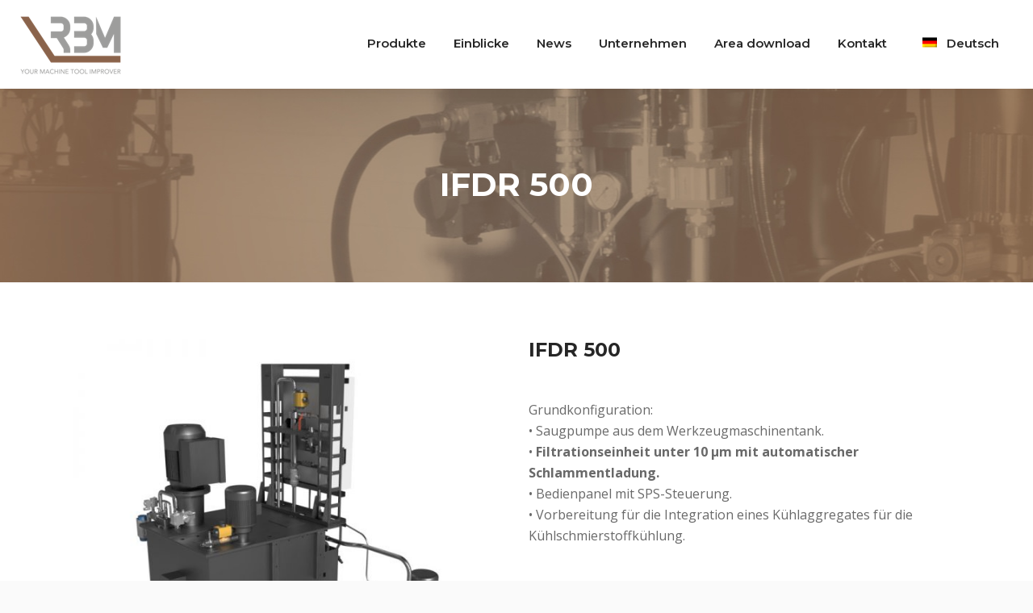

--- FILE ---
content_type: text/html; charset=UTF-8
request_url: https://solutionsrbm.com/de/prodotto/ifrdr-500/
body_size: 12936
content:

<!DOCTYPE html>
<html lang="de">
<head>
	
        <meta charset="UTF-8"/>
        <link rel="profile" href="http://gmpg.org/xfn/11"/>
		
	            <meta name="viewport" content="width=device-width,initial-scale=1,user-scalable=yes">
		<meta name='robots' content='index, follow, max-image-preview:large, max-snippet:-1, max-video-preview:-1' />
<link rel="alternate" hreflang="en" href="https://solutionsrbm.com/en/prodotto/ifdr-500/" />
<link rel="alternate" hreflang="it" href="https://solutionsrbm.com/it/prodotto/ifrdr-500/" />
<link rel="alternate" hreflang="de" href="https://solutionsrbm.com/de/prodotto/ifrdr-500/" />
<link rel="alternate" hreflang="x-default" href="https://solutionsrbm.com/it/prodotto/ifrdr-500/" />

	<!-- This site is optimized with the Yoast SEO plugin v20.2 - https://yoast.com/wordpress/plugins/seo/ -->
	<title>IFDR 500 - RBM International Srl</title>
	<link rel="canonical" href="https://solutionsrbm.com/de/prodotto/ifrdr-500/" />
	<meta property="og:locale" content="de_DE" />
	<meta property="og:type" content="article" />
	<meta property="og:title" content="IFDR 500 - RBM International Srl" />
	<meta property="og:description" content="Lorem ipsum dolor sit amet, consectetur adipiscing elit, sed do eiusmod dolor temporeum dicant partem scripserit, doctus appetere interpretaris mea noId vix deseruisse repudiandae, sea accusam percipit te. Vim praesent maiestati. Lorem ipsum dolor sit amet, consectetuer adipiscing elit. Aenean commodo ligula eget." />
	<meta property="og:url" content="https://solutionsrbm.com/de/prodotto/ifrdr-500/" />
	<meta property="og:site_name" content="RBM International Srl" />
	<meta property="article:modified_time" content="2020-12-17T14:20:22+00:00" />
	<meta property="og:image" content="https://solutionsrbm.com/wp-content/uploads/2018/08/ifdr-500.jpg" />
	<meta property="og:image:width" content="800" />
	<meta property="og:image:height" content="800" />
	<meta property="og:image:type" content="image/jpeg" />
	<meta name="twitter:card" content="summary_large_image" />
	<meta name="twitter:label1" content="Geschätzte Lesezeit" />
	<meta name="twitter:data1" content="1 Minute" />
	<script type="application/ld+json" class="yoast-schema-graph">{"@context":"https://schema.org","@graph":[{"@type":"WebPage","@id":"https://solutionsrbm.com/de/prodotto/ifrdr-500/","url":"https://solutionsrbm.com/de/prodotto/ifrdr-500/","name":"IFDR 500 - RBM International Srl","isPartOf":{"@id":"https://solutionsrbm.com/it/#website"},"primaryImageOfPage":{"@id":"https://solutionsrbm.com/de/prodotto/ifrdr-500/#primaryimage"},"image":{"@id":"https://solutionsrbm.com/de/prodotto/ifrdr-500/#primaryimage"},"thumbnailUrl":"/wp-content/uploads/2018/08/ifdr-500.jpg","datePublished":"2018-08-09T09:44:37+00:00","dateModified":"2020-12-17T14:20:22+00:00","breadcrumb":{"@id":"https://solutionsrbm.com/de/prodotto/ifrdr-500/#breadcrumb"},"inLanguage":"de","potentialAction":[{"@type":"ReadAction","target":["https://solutionsrbm.com/de/prodotto/ifrdr-500/"]}]},{"@type":"ImageObject","inLanguage":"de","@id":"https://solutionsrbm.com/de/prodotto/ifrdr-500/#primaryimage","url":"/wp-content/uploads/2018/08/ifdr-500.jpg","contentUrl":"/wp-content/uploads/2018/08/ifdr-500.jpg","width":800,"height":800},{"@type":"BreadcrumbList","@id":"https://solutionsrbm.com/de/prodotto/ifrdr-500/#breadcrumb","itemListElement":[{"@type":"ListItem","position":1,"name":"Home","item":"https://solutionsrbm.com/de/"},{"@type":"ListItem","position":2,"name":"IFDR 500"}]},{"@type":"WebSite","@id":"https://solutionsrbm.com/it/#website","url":"https://solutionsrbm.com/it/","name":"RBM International Srl","description":"","inLanguage":"de"}]}</script>
	<!-- / Yoast SEO plugin. -->


<link rel='dns-prefetch' href='//cdn.iubenda.com' />
<link rel='dns-prefetch' href='//fonts.googleapis.com' />
<link rel="alternate" type="application/rss+xml" title="RBM International Srl &raquo; Feed" href="https://solutionsrbm.com/de/feed/" />
<link rel="stylesheet" href="/wp-includes/css/dist/block-library/style.min.css?ver=6.1.9">
<link rel="stylesheet" href="/wp-content/plugins/woocommerce/packages/woocommerce-blocks/build/vendors-style.css?ver=4.0.0">
<link rel="stylesheet" href="/wp-content/plugins/woocommerce/packages/woocommerce-blocks/build/style.css?ver=4.0.0">
<link rel="stylesheet" href="/wp-includes/css/classic-themes.min.css?ver=1">
<style id='global-styles-inline-css' type='text/css'>
body{--wp--preset--color--black: #000000;--wp--preset--color--cyan-bluish-gray: #abb8c3;--wp--preset--color--white: #ffffff;--wp--preset--color--pale-pink: #f78da7;--wp--preset--color--vivid-red: #cf2e2e;--wp--preset--color--luminous-vivid-orange: #ff6900;--wp--preset--color--luminous-vivid-amber: #fcb900;--wp--preset--color--light-green-cyan: #7bdcb5;--wp--preset--color--vivid-green-cyan: #00d084;--wp--preset--color--pale-cyan-blue: #8ed1fc;--wp--preset--color--vivid-cyan-blue: #0693e3;--wp--preset--color--vivid-purple: #9b51e0;--wp--preset--gradient--vivid-cyan-blue-to-vivid-purple: linear-gradient(135deg,rgba(6,147,227,1) 0%,rgb(155,81,224) 100%);--wp--preset--gradient--light-green-cyan-to-vivid-green-cyan: linear-gradient(135deg,rgb(122,220,180) 0%,rgb(0,208,130) 100%);--wp--preset--gradient--luminous-vivid-amber-to-luminous-vivid-orange: linear-gradient(135deg,rgba(252,185,0,1) 0%,rgba(255,105,0,1) 100%);--wp--preset--gradient--luminous-vivid-orange-to-vivid-red: linear-gradient(135deg,rgba(255,105,0,1) 0%,rgb(207,46,46) 100%);--wp--preset--gradient--very-light-gray-to-cyan-bluish-gray: linear-gradient(135deg,rgb(238,238,238) 0%,rgb(169,184,195) 100%);--wp--preset--gradient--cool-to-warm-spectrum: linear-gradient(135deg,rgb(74,234,220) 0%,rgb(151,120,209) 20%,rgb(207,42,186) 40%,rgb(238,44,130) 60%,rgb(251,105,98) 80%,rgb(254,248,76) 100%);--wp--preset--gradient--blush-light-purple: linear-gradient(135deg,rgb(255,206,236) 0%,rgb(152,150,240) 100%);--wp--preset--gradient--blush-bordeaux: linear-gradient(135deg,rgb(254,205,165) 0%,rgb(254,45,45) 50%,rgb(107,0,62) 100%);--wp--preset--gradient--luminous-dusk: linear-gradient(135deg,rgb(255,203,112) 0%,rgb(199,81,192) 50%,rgb(65,88,208) 100%);--wp--preset--gradient--pale-ocean: linear-gradient(135deg,rgb(255,245,203) 0%,rgb(182,227,212) 50%,rgb(51,167,181) 100%);--wp--preset--gradient--electric-grass: linear-gradient(135deg,rgb(202,248,128) 0%,rgb(113,206,126) 100%);--wp--preset--gradient--midnight: linear-gradient(135deg,rgb(2,3,129) 0%,rgb(40,116,252) 100%);--wp--preset--duotone--dark-grayscale: url('#wp-duotone-dark-grayscale');--wp--preset--duotone--grayscale: url('#wp-duotone-grayscale');--wp--preset--duotone--purple-yellow: url('#wp-duotone-purple-yellow');--wp--preset--duotone--blue-red: url('#wp-duotone-blue-red');--wp--preset--duotone--midnight: url('#wp-duotone-midnight');--wp--preset--duotone--magenta-yellow: url('#wp-duotone-magenta-yellow');--wp--preset--duotone--purple-green: url('#wp-duotone-purple-green');--wp--preset--duotone--blue-orange: url('#wp-duotone-blue-orange');--wp--preset--font-size--small: 13px;--wp--preset--font-size--medium: 20px;--wp--preset--font-size--large: 36px;--wp--preset--font-size--x-large: 42px;--wp--preset--spacing--20: 0.44rem;--wp--preset--spacing--30: 0.67rem;--wp--preset--spacing--40: 1rem;--wp--preset--spacing--50: 1.5rem;--wp--preset--spacing--60: 2.25rem;--wp--preset--spacing--70: 3.38rem;--wp--preset--spacing--80: 5.06rem;}:where(.is-layout-flex){gap: 0.5em;}body .is-layout-flow > .alignleft{float: left;margin-inline-start: 0;margin-inline-end: 2em;}body .is-layout-flow > .alignright{float: right;margin-inline-start: 2em;margin-inline-end: 0;}body .is-layout-flow > .aligncenter{margin-left: auto !important;margin-right: auto !important;}body .is-layout-constrained > .alignleft{float: left;margin-inline-start: 0;margin-inline-end: 2em;}body .is-layout-constrained > .alignright{float: right;margin-inline-start: 2em;margin-inline-end: 0;}body .is-layout-constrained > .aligncenter{margin-left: auto !important;margin-right: auto !important;}body .is-layout-constrained > :where(:not(.alignleft):not(.alignright):not(.alignfull)){max-width: var(--wp--style--global--content-size);margin-left: auto !important;margin-right: auto !important;}body .is-layout-constrained > .alignwide{max-width: var(--wp--style--global--wide-size);}body .is-layout-flex{display: flex;}body .is-layout-flex{flex-wrap: wrap;align-items: center;}body .is-layout-flex > *{margin: 0;}:where(.wp-block-columns.is-layout-flex){gap: 2em;}.has-black-color{color: var(--wp--preset--color--black) !important;}.has-cyan-bluish-gray-color{color: var(--wp--preset--color--cyan-bluish-gray) !important;}.has-white-color{color: var(--wp--preset--color--white) !important;}.has-pale-pink-color{color: var(--wp--preset--color--pale-pink) !important;}.has-vivid-red-color{color: var(--wp--preset--color--vivid-red) !important;}.has-luminous-vivid-orange-color{color: var(--wp--preset--color--luminous-vivid-orange) !important;}.has-luminous-vivid-amber-color{color: var(--wp--preset--color--luminous-vivid-amber) !important;}.has-light-green-cyan-color{color: var(--wp--preset--color--light-green-cyan) !important;}.has-vivid-green-cyan-color{color: var(--wp--preset--color--vivid-green-cyan) !important;}.has-pale-cyan-blue-color{color: var(--wp--preset--color--pale-cyan-blue) !important;}.has-vivid-cyan-blue-color{color: var(--wp--preset--color--vivid-cyan-blue) !important;}.has-vivid-purple-color{color: var(--wp--preset--color--vivid-purple) !important;}.has-black-background-color{background-color: var(--wp--preset--color--black) !important;}.has-cyan-bluish-gray-background-color{background-color: var(--wp--preset--color--cyan-bluish-gray) !important;}.has-white-background-color{background-color: var(--wp--preset--color--white) !important;}.has-pale-pink-background-color{background-color: var(--wp--preset--color--pale-pink) !important;}.has-vivid-red-background-color{background-color: var(--wp--preset--color--vivid-red) !important;}.has-luminous-vivid-orange-background-color{background-color: var(--wp--preset--color--luminous-vivid-orange) !important;}.has-luminous-vivid-amber-background-color{background-color: var(--wp--preset--color--luminous-vivid-amber) !important;}.has-light-green-cyan-background-color{background-color: var(--wp--preset--color--light-green-cyan) !important;}.has-vivid-green-cyan-background-color{background-color: var(--wp--preset--color--vivid-green-cyan) !important;}.has-pale-cyan-blue-background-color{background-color: var(--wp--preset--color--pale-cyan-blue) !important;}.has-vivid-cyan-blue-background-color{background-color: var(--wp--preset--color--vivid-cyan-blue) !important;}.has-vivid-purple-background-color{background-color: var(--wp--preset--color--vivid-purple) !important;}.has-black-border-color{border-color: var(--wp--preset--color--black) !important;}.has-cyan-bluish-gray-border-color{border-color: var(--wp--preset--color--cyan-bluish-gray) !important;}.has-white-border-color{border-color: var(--wp--preset--color--white) !important;}.has-pale-pink-border-color{border-color: var(--wp--preset--color--pale-pink) !important;}.has-vivid-red-border-color{border-color: var(--wp--preset--color--vivid-red) !important;}.has-luminous-vivid-orange-border-color{border-color: var(--wp--preset--color--luminous-vivid-orange) !important;}.has-luminous-vivid-amber-border-color{border-color: var(--wp--preset--color--luminous-vivid-amber) !important;}.has-light-green-cyan-border-color{border-color: var(--wp--preset--color--light-green-cyan) !important;}.has-vivid-green-cyan-border-color{border-color: var(--wp--preset--color--vivid-green-cyan) !important;}.has-pale-cyan-blue-border-color{border-color: var(--wp--preset--color--pale-cyan-blue) !important;}.has-vivid-cyan-blue-border-color{border-color: var(--wp--preset--color--vivid-cyan-blue) !important;}.has-vivid-purple-border-color{border-color: var(--wp--preset--color--vivid-purple) !important;}.has-vivid-cyan-blue-to-vivid-purple-gradient-background{background: var(--wp--preset--gradient--vivid-cyan-blue-to-vivid-purple) !important;}.has-light-green-cyan-to-vivid-green-cyan-gradient-background{background: var(--wp--preset--gradient--light-green-cyan-to-vivid-green-cyan) !important;}.has-luminous-vivid-amber-to-luminous-vivid-orange-gradient-background{background: var(--wp--preset--gradient--luminous-vivid-amber-to-luminous-vivid-orange) !important;}.has-luminous-vivid-orange-to-vivid-red-gradient-background{background: var(--wp--preset--gradient--luminous-vivid-orange-to-vivid-red) !important;}.has-very-light-gray-to-cyan-bluish-gray-gradient-background{background: var(--wp--preset--gradient--very-light-gray-to-cyan-bluish-gray) !important;}.has-cool-to-warm-spectrum-gradient-background{background: var(--wp--preset--gradient--cool-to-warm-spectrum) !important;}.has-blush-light-purple-gradient-background{background: var(--wp--preset--gradient--blush-light-purple) !important;}.has-blush-bordeaux-gradient-background{background: var(--wp--preset--gradient--blush-bordeaux) !important;}.has-luminous-dusk-gradient-background{background: var(--wp--preset--gradient--luminous-dusk) !important;}.has-pale-ocean-gradient-background{background: var(--wp--preset--gradient--pale-ocean) !important;}.has-electric-grass-gradient-background{background: var(--wp--preset--gradient--electric-grass) !important;}.has-midnight-gradient-background{background: var(--wp--preset--gradient--midnight) !important;}.has-small-font-size{font-size: var(--wp--preset--font-size--small) !important;}.has-medium-font-size{font-size: var(--wp--preset--font-size--medium) !important;}.has-large-font-size{font-size: var(--wp--preset--font-size--large) !important;}.has-x-large-font-size{font-size: var(--wp--preset--font-size--x-large) !important;}
.wp-block-navigation a:where(:not(.wp-element-button)){color: inherit;}
:where(.wp-block-columns.is-layout-flex){gap: 2em;}
.wp-block-pullquote{font-size: 1.5em;line-height: 1.6;}
</style>
<link rel="stylesheet" href="/wp-content/plugins/contact-form-7/includes/css/styles.css?ver=5.7.5.1">
<link rel="stylesheet" href="/wp-content/plugins/revslider/public/assets/css/settings.css?ver=5.4.8.3">
<style id='rs-plugin-settings-inline-css' type='text/css'>
#rs-demo-id {}
</style>
<style id='woocommerce-inline-inline-css' type='text/css'>
.woocommerce form .form-row .required { visibility: visible; }
</style>
<link rel="stylesheet" href="/wp-content/themes/urbango/style.css?ver=6.1.9">
<link rel="stylesheet" href="/wp-content/themes/urbango-child/style.css?ver=6.1.9">
<link rel="stylesheet" href="/wp-content/themes/urbango-child/assets/css/modules.min.css?ver=6.1.9">
<link rel="stylesheet" href="/wp-content/themes/urbango-child/assets/css/custom.css?ver=1.0.0">
<link rel="stylesheet" href="/wp-content/themes/urbango/framework/lib/icons-pack/elegant-icons/style.min.css?ver=6.1.9">
<link rel="stylesheet" href="/wp-content/themes/urbango/framework/lib/icons-pack/font-awesome/css/fontawesome-all.min.css?ver=6.1.9">
<link rel="stylesheet" href="/wp-content/themes/urbango/framework/lib/icons-pack/ion-icons/css/ionicons.min.css?ver=6.1.9">
<link rel="stylesheet" href="/wp-includes/js/mediaelement/mediaelementplayer-legacy.min.css?ver=4.2.17">
<link rel="stylesheet" href="/wp-includes/js/mediaelement/wp-mediaelement.min.css?ver=6.1.9">
<link rel="stylesheet" href="/wp-content/themes/urbango/assets/css/woocommerce.min.css?ver=6.1.9">
<link rel="stylesheet" href="/wp-content/themes/urbango/assets/css/woocommerce-responsive.min.css?ver=6.1.9">
<link rel="stylesheet" href="/wp-content/themes/urbango/assets/css/style_dynamic.css?ver=1644585472">
<link rel="stylesheet" href="/wp-content/themes/urbango/assets/css/modules-responsive.min.css?ver=6.1.9">
<link rel="stylesheet" href="/wp-content/themes/urbango/assets/css/style_dynamic_responsive.css?ver=1644585472">
<link rel="stylesheet" href="https://fonts.googleapis.com/css?family=Open+Sans%3A300%2C400%2C500%2C600%2C700%7CMontserrat%3A300%2C400%2C500%2C600%2C700&#038;subset=latin-ext&#038;ver=1.0.0">
<!--[if lt IE 9]>
<link rel="stylesheet" href="/wp-content/plugins/js_composer/assets/css/vc_lte_ie9.min.css?ver=6.0.2" media="screen">
<![endif]-->
<meta name="generator" content="WPML ver:4.5.12 stt:1,3,27;" />
	<noscript><style>.woocommerce-product-gallery{ opacity: 1 !important; }</style></noscript>
	<meta name="generator" content="Powered by WPBakery Page Builder - drag and drop page builder for WordPress."/>
<style type="text/css">.broken_link, a.broken_link {
	text-decoration: line-through;
}</style><meta name="generator" content="Powered by Slider Revolution 5.4.8.3 - responsive, Mobile-Friendly Slider Plugin for WordPress with comfortable drag and drop interface." />
<script type="text/javascript">function setREVStartSize(e){									
						try{ e.c=jQuery(e.c);var i=jQuery(window).width(),t=9999,r=0,n=0,l=0,f=0,s=0,h=0;
							if(e.responsiveLevels&&(jQuery.each(e.responsiveLevels,function(e,f){f>i&&(t=r=f,l=e),i>f&&f>r&&(r=f,n=e)}),t>r&&(l=n)),f=e.gridheight[l]||e.gridheight[0]||e.gridheight,s=e.gridwidth[l]||e.gridwidth[0]||e.gridwidth,h=i/s,h=h>1?1:h,f=Math.round(h*f),"fullscreen"==e.sliderLayout){var u=(e.c.width(),jQuery(window).height());if(void 0!=e.fullScreenOffsetContainer){var c=e.fullScreenOffsetContainer.split(",");if (c) jQuery.each(c,function(e,i){u=jQuery(i).length>0?u-jQuery(i).outerHeight(!0):u}),e.fullScreenOffset.split("%").length>1&&void 0!=e.fullScreenOffset&&e.fullScreenOffset.length>0?u-=jQuery(window).height()*parseInt(e.fullScreenOffset,0)/100:void 0!=e.fullScreenOffset&&e.fullScreenOffset.length>0&&(u-=parseInt(e.fullScreenOffset,0))}f=u}else void 0!=e.minHeight&&f<e.minHeight&&(f=e.minHeight);e.c.closest(".rev_slider_wrapper").css({height:f})					
						}catch(d){console.log("Failure at Presize of Slider:"+d)}						
					};</script>
<noscript><style type="text/css"> .wpb_animate_when_almost_visible { opacity: 1; }</style></noscript>  <!-- Google Tag Manager -->
  <script>(function(w,d,s,l,i){w[l]=w[l]||[];w[l].push({'gtm.start':
  new Date().getTime(),event:'gtm.js'});var f=d.getElementsByTagName(s)[0],
  j=d.createElement(s),dl=l!='dataLayer'?'&l='+l:'';j.async=true;j.src=
  'https://www.googletagmanager.com/gtm.js?id='+i+dl;f.parentNode.insertBefore(j,f);
  })(window,document,'script','dataLayer','GTM-NZC3RNW');</script>
  <!-- End Google Tag Manager -->
</head>
<body class="product-template-default single single-product postid-3667 theme-urbango urbango-core-1.0.3 woocommerce woocommerce-page woocommerce-no-js urbango child-child-ver-1.0.0 urbango-ver-1.2.1 edgtf-smooth-page-transitions edgtf-smooth-page-transitions-fadeout edgtf-grid-1300 edgtf-empty-google-api edgtf-wide-dropdown-menu-content-in-grid edgtf-fixed-on-scroll edgtf-dropdown-default edgtf-header-standard edgtf-menu-area-in-grid-shadow-disable edgtf-menu-area-in-grid-border-disable edgtf-logo-area-border-disable edgtf-logo-area-in-grid-border-disable edgtf-page-has-title edgtf-woocommerce-page edgtf-woo-single-page edgtf-woocommerce-columns-4 edgtf-woo-normal-space edgtf-woo-pl-info-below-image edgtf-woo-single-thumb-below-image edgtf-woo-single-has-pretty-photo ifrdr-500 edgtf-default-mobile-header edgtf-sticky-up-mobile-header wpb-js-composer js-comp-ver-6.0.2 vc_responsive" itemscope itemtype="http://schema.org/WebPage">
  <!-- Google Tag Manager (noscript) -->
  <noscript><iframe src="https://www.googletagmanager.com/ns.html?id=GTM-NZC3RNW"
  height="0" width="0" style="display:none;visibility:hidden"></iframe></noscript>
  <!-- End Google Tag Manager (noscript) -->
	
    <div class="edgtf-wrapper">
        <div class="edgtf-wrapper-inner">
            
<header class="edgtf-page-header">
				<div class="edgtf-fixed-wrapper">
	
	<div class="edgtf-menu-area edgtf-menu-right">
		
		
			<div class="edgtf-vertical-align-containers">
				<div class="edgtf-position-left"><!--
				 --><div class="edgtf-position-left-inner">
						
	
	<div class="edgtf-logo-wrapper" >
		<a itemprop="url" href="https://solutionsrbm.com/de/" style="height: 36px;">
			<img itemprop="image" class="edgtf-normal-logo" src="https://solutionsrbm.com/wp-content/uploads/2019/05/logo-mid.png" width="125" height="72"  alt="logo"/>
			<img itemprop="image" class="edgtf-dark-logo" src="https://solutionsrbm.com/wp-content/uploads/2019/05/logo-mid.png" width="125" height="72"  alt="dark logo"/>			<img itemprop="image" class="edgtf-light-logo" src="https://solutionsrbm.com/wp-content/uploads/2019/05/logo-mid.png" width="125" height="72"  alt="light logo"/>		</a>
	</div>

											</div>
				</div>
								<div class="edgtf-position-right"><!--
				 --><div class="edgtf-position-right-inner">
														
	<nav class="edgtf-main-menu edgtf-drop-down edgtf-default-nav">
		<ul id="menu-main-menu-navigation-tedesco" class="clearfix"><li id="nav-menu-item-3725" class="menu-item menu-item-type-custom menu-item-object-custom menu-item-has-children  has_sub narrow"><a href="#" class=""><span class="item_outer"><span class="item_text">Produkte</span><i class="edgtf-menu-arrow fa fa-angle-down"></i></span></a>
<div class="second"><div class="inner"><ul>
	<li id="nav-menu-item-3726" class="menu-item menu-item-type-taxonomy menu-item-object-product_cat current-product-ancestor current-menu-parent current-product-parent "><a href="/de/product-category/ifdr-systeme/" class=""><span class="item_outer"><span class="item_text">IFDR-Systeme</span></span></a></li>
	<li id="nav-menu-item-3727" class="menu-item menu-item-type-taxonomy menu-item-object-product_cat "><a href="/de/product-category/spaenefoerderer/" class=""><span class="item_outer"><span class="item_text">Späneförderer</span></span></a></li>
	<li id="nav-menu-item-3728" class="menu-item menu-item-type-taxonomy menu-item-object-product_cat "><a href="/de/product-category/co-re/" class=""><span class="item_outer"><span class="item_text">CO-RE</span></span></a></li>
	<li id="nav-menu-item-3729" class="menu-item menu-item-type-taxonomy menu-item-object-product_cat "><a href="/de/product-category/rain-unabhaengiges-automatisches-nachfuellen/" class=""><span class="item_outer"><span class="item_text">RAIN Unabhängiges automatisches Nachfüllen</span></span></a></li>
	<li id="nav-menu-item-3730" class="menu-item menu-item-type-taxonomy menu-item-object-product_cat "><a href="/de/product-category/zubehoer/" class=""><span class="item_outer"><span class="item_text">Zubehör</span></span></a></li>
</ul></div></div>
</li>
<li id="nav-menu-item-3789" class="menu-item menu-item-type-taxonomy menu-item-object-category  narrow"><a href="/de/category/einblicke/" class=""><span class="item_outer"><span class="item_text">Einblicke</span></span></a></li>
<li id="nav-menu-item-3790" class="menu-item menu-item-type-taxonomy menu-item-object-category  narrow"><a href="/de/category/news-de/" class=""><span class="item_outer"><span class="item_text">News</span></span></a></li>
<li id="nav-menu-item-3731" class="menu-item menu-item-type-post_type menu-item-object-page  narrow"><a href="https://solutionsrbm.com/de/unternehmen/" class=""><span class="item_outer"><span class="item_text">Unternehmen</span></span></a></li>
<li id="nav-menu-item-3791" class="menu-item menu-item-type-post_type menu-item-object-page  narrow"><a href="https://solutionsrbm.com/de/area-download/" class=""><span class="item_outer"><span class="item_text">Area download</span></span></a></li>
<li id="nav-menu-item-3732" class="menu-item menu-item-type-post_type menu-item-object-page  narrow"><a href="https://solutionsrbm.com/de/kontakt/" class=""><span class="item_outer"><span class="item_text">Kontakt</span></span></a></li>
<li id="nav-menu-item-wpml-ls-514-de" class="menu-item wpml-ls-slot-514 wpml-ls-item wpml-ls-item-de wpml-ls-current-language wpml-ls-menu-item wpml-ls-first-item menu-item-type-wpml_ls_menu_item menu-item-object-wpml_ls_menu_item menu-item-has-children  has_sub narrow"><a title="Deutsch" href="https://solutionsrbm.com/de/prodotto/ifrdr-500/" class=""><span class="item_outer"><span class="menu_icon_wrapper"><i class="menu_icon  fa"></i></span><span class="item_text"><img
            class="wpml-ls-flag"
            src="https://solutionsrbm.com/wp-content/plugins/sitepress-multilingual-cms/res/flags/de.png"
            alt=""
            
            
    /><span class="wpml-ls-native" lang="de">Deutsch</span><i class="edgtf-menu-featured-icon fa "></i></span><i class="edgtf-menu-arrow fa fa-angle-down"></i></span></a>
<div class="second"><div class="inner"><ul>
	<li id="nav-menu-item-wpml-ls-514-en" class="menu-item wpml-ls-slot-514 wpml-ls-item wpml-ls-item-en wpml-ls-menu-item menu-item-type-wpml_ls_menu_item menu-item-object-wpml_ls_menu_item "><a title="English" href="https://solutionsrbm.com/en/prodotto/ifdr-500/" class=""><span class="item_outer"><span class="menu_icon_wrapper"><i class="menu_icon  fa"></i></span><span class="item_text"><img
            class="wpml-ls-flag"
            src="https://solutionsrbm.com/wp-content/plugins/sitepress-multilingual-cms/res/flags/en.png"
            alt=""
            
            
    /><span class="wpml-ls-native" lang="en">English</span><i class="edgtf-menu-featured-icon fa "></i></span></span></a></li>
	<li id="nav-menu-item-wpml-ls-514-it" class="menu-item wpml-ls-slot-514 wpml-ls-item wpml-ls-item-it wpml-ls-menu-item wpml-ls-last-item menu-item-type-wpml_ls_menu_item menu-item-object-wpml_ls_menu_item "><a title="Italiano" href="https://solutionsrbm.com/it/prodotto/ifrdr-500/" class=""><span class="item_outer"><span class="menu_icon_wrapper"><i class="menu_icon  fa"></i></span><span class="item_text"><img
            class="wpml-ls-flag"
            src="https://solutionsrbm.com/wp-content/plugins/sitepress-multilingual-cms/res/flags/it.png"
            alt=""
            
            
    /><span class="wpml-ls-native" lang="it">Italiano</span><i class="edgtf-menu-featured-icon fa "></i></span></span></a></li>
</ul></div></div>
</li>
</ul>	</nav>

																	</div>
				</div>
			</div>

			</div>

			</div>
	
	
	</header>


<header class="edgtf-mobile-header">
		
	<div class="edgtf-mobile-header-inner">
		<div class="edgtf-mobile-header-holder">
			<div class="edgtf-grid">
				<div class="edgtf-vertical-align-containers">
					<div class="edgtf-vertical-align-containers">
						<div class="edgtf-position-left"><!--
						 --><div class="edgtf-position-left-inner">
								
<div class="edgtf-mobile-logo-wrapper">
	<a itemprop="url" href="https://solutionsrbm.com/de/" style="height: 36px">
		<img itemprop="image" src="https://solutionsrbm.com/wp-content/uploads/2019/05/logo-mid.png" width="125" height="72"  alt="Mobile Logo"/>
	</a>
</div>

							</div>
						</div>
													<div class="edgtf-mobile-menu-opener edgtf-mobile-menu-opener-icon-pack">
								<a href="javascript:void(0)">
									<span class="edgtf-mobile-menu-icon">
										<i class="edgtf-icon-font-awesome fa fa-bars " ></i>									</span>
																	</a>
							</div>
											</div>
				</div>
			</div>
		</div>
		
    <nav class="edgtf-mobile-nav" role="navigation" aria-label="Mobile Menu">
        <div class="edgtf-grid">
            <ul id="menu-main-menu-navigation-tedesco-1" class=""><li id="mobile-menu-item-3725" class="menu-item menu-item-type-custom menu-item-object-custom menu-item-has-children  has_sub"><a href="#" class=" edgtf-mobile-no-link"><span>Produkte</span></a><span class="mobile_arrow"><i class="edgtf-sub-arrow arrow_carrot-right"></i><i class="arrow_carrot-down"></i></span>
<ul class="sub_menu">
	<li id="mobile-menu-item-3726" class="menu-item menu-item-type-taxonomy menu-item-object-product_cat current-product-ancestor current-menu-parent current-product-parent "><a href="/de/product-category/ifdr-systeme/" class=""><span>IFDR-Systeme</span></a></li>
	<li id="mobile-menu-item-3727" class="menu-item menu-item-type-taxonomy menu-item-object-product_cat "><a href="/de/product-category/spaenefoerderer/" class=""><span>Späneförderer</span></a></li>
	<li id="mobile-menu-item-3728" class="menu-item menu-item-type-taxonomy menu-item-object-product_cat "><a href="/de/product-category/co-re/" class=""><span>CO-RE</span></a></li>
	<li id="mobile-menu-item-3729" class="menu-item menu-item-type-taxonomy menu-item-object-product_cat "><a href="/de/product-category/rain-unabhaengiges-automatisches-nachfuellen/" class=""><span>RAIN Unabhängiges automatisches Nachfüllen</span></a></li>
	<li id="mobile-menu-item-3730" class="menu-item menu-item-type-taxonomy menu-item-object-product_cat "><a href="/de/product-category/zubehoer/" class=""><span>Zubehör</span></a></li>
</ul>
</li>
<li id="mobile-menu-item-3789" class="menu-item menu-item-type-taxonomy menu-item-object-category "><a href="/de/category/einblicke/" class=""><span>Einblicke</span></a></li>
<li id="mobile-menu-item-3790" class="menu-item menu-item-type-taxonomy menu-item-object-category "><a href="/de/category/news-de/" class=""><span>News</span></a></li>
<li id="mobile-menu-item-3731" class="menu-item menu-item-type-post_type menu-item-object-page "><a href="https://solutionsrbm.com/de/unternehmen/" class=""><span>Unternehmen</span></a></li>
<li id="mobile-menu-item-3791" class="menu-item menu-item-type-post_type menu-item-object-page "><a href="https://solutionsrbm.com/de/area-download/" class=""><span>Area download</span></a></li>
<li id="mobile-menu-item-3732" class="menu-item menu-item-type-post_type menu-item-object-page "><a href="https://solutionsrbm.com/de/kontakt/" class=""><span>Kontakt</span></a></li>
<li id="mobile-menu-item-wpml-ls-514-de" class="menu-item wpml-ls-slot-514 wpml-ls-item wpml-ls-item-de wpml-ls-current-language wpml-ls-menu-item wpml-ls-first-item menu-item-type-wpml_ls_menu_item menu-item-object-wpml_ls_menu_item menu-item-has-children  has_sub"><a title="Deutsch" href="https://solutionsrbm.com/de/prodotto/ifrdr-500/" class=""><span><img
            class="wpml-ls-flag"
            src="https://solutionsrbm.com/wp-content/plugins/sitepress-multilingual-cms/res/flags/de.png"
            alt=""
            
            
    /><span class="wpml-ls-native" lang="de">Deutsch</span></span></a><span class="mobile_arrow"><i class="edgtf-sub-arrow arrow_carrot-right"></i><i class="arrow_carrot-down"></i></span>
<ul class="sub_menu">
	<li id="mobile-menu-item-wpml-ls-514-en" class="menu-item wpml-ls-slot-514 wpml-ls-item wpml-ls-item-en wpml-ls-menu-item menu-item-type-wpml_ls_menu_item menu-item-object-wpml_ls_menu_item "><a title="English" href="https://solutionsrbm.com/en/prodotto/ifdr-500/" class=""><span><img
            class="wpml-ls-flag"
            src="https://solutionsrbm.com/wp-content/plugins/sitepress-multilingual-cms/res/flags/en.png"
            alt=""
            
            
    /><span class="wpml-ls-native" lang="en">English</span></span></a></li>
	<li id="mobile-menu-item-wpml-ls-514-it" class="menu-item wpml-ls-slot-514 wpml-ls-item wpml-ls-item-it wpml-ls-menu-item wpml-ls-last-item menu-item-type-wpml_ls_menu_item menu-item-object-wpml_ls_menu_item "><a title="Italiano" href="https://solutionsrbm.com/it/prodotto/ifrdr-500/" class=""><span><img
            class="wpml-ls-flag"
            src="https://solutionsrbm.com/wp-content/plugins/sitepress-multilingual-cms/res/flags/it.png"
            alt=""
            
            
    /><span class="wpml-ls-native" lang="it">Italiano</span></span></a></li>
</ul>
</li>
</ul>        </div>
    </nav>

	</div>
	
	</header>

            <a id='edgtf-back-to-top' href='#'>
                <span class="edgtf-icon-stack">
                     <i class="edgtf-icon-font-awesome fa fa-angle-up "></i>                </span>
            </a>
		            <div class="edgtf-content" >
                <div class="edgtf-content-inner">
<div class="edgtf-title-holder edgtf-centered-type edgtf-title-va-header-bottom edgtf-preload-background edgtf-has-bg-image edgtf-bg-parallax" style="height: 240px;background-image:url(https://solutionsrbm.com/wp-content/uploads/2019/09/banner.jpg);" data-height="240">
  		<div class="edgtf-title-image">
			<img itemprop="image" src="https://solutionsrbm.com/wp-content/uploads/2019/09/banner.jpg" alt="Image Alt" />
		</div>
		<div class="edgtf-title-wrapper" style="height: 240px">
		<div class="edgtf-title-inner">
			<div class="edgtf-grid">
                                                            <h2 class="edgtf-page-title entry-title" >IFDR 500</h2>
                                                                                        			</div>
	    </div>
	</div>
</div>

            <div class="edgtf-container single-product-box">
            <div class="edgtf-container-inner clearfix">
                <div class="woocommerce-notices-wrapper"></div><div id="product-3667" class="product type-product post-3667 status-publish first instock product_cat-ifdr-systeme has-post-thumbnail shipping-taxable purchasable product-type-simple">

	<div class="edgtf-single-product-content"><div class="woocommerce-product-gallery woocommerce-product-gallery--with-images woocommerce-product-gallery--columns-4 images" data-columns="4" style="opacity: 0; transition: opacity .25s ease-in-out;">
	<figure class="woocommerce-product-gallery__wrapper">
		<div data-thumb="/wp-content/uploads/2018/08/ifdr-500-400x400.jpg" data-thumb-alt="" class="woocommerce-product-gallery__image"><a href="/wp-content/uploads/2018/08/ifdr-500-600x600.jpg"><img width="600" height="600" src="/wp-content/uploads/2018/08/ifdr-500-600x600.jpg" class="wp-post-image" alt="" decoding="async" loading="lazy" title="IFDR 500" data-caption="" data-src="/wp-content/uploads/2018/08/ifdr-500-600x600.jpg" data-large_image="/wp-content/uploads/2018/08/ifdr-500-600x600.jpg" data-large_image_width="600" data-large_image_height="600" srcset="/wp-content/uploads/2018/08/ifdr-500-600x600.jpg 600w, /wp-content/uploads/2018/08/ifdr-500-150x150.jpg 150w, /wp-content/uploads/2018/08/ifdr-500-300x300.jpg 300w, /wp-content/uploads/2018/08/ifdr-500-768x768.jpg 768w, /wp-content/uploads/2018/08/ifdr-500-650x650.jpg 650w, /wp-content/uploads/2018/08/ifdr-500-400x400.jpg 400w, /wp-content/uploads/2018/08/ifdr-500.jpg 800w" sizes="(max-width: 600px) 100vw, 600px" /></a></div><div data-thumb="/wp-content/uploads/2018/08/ifdr-500-25-foto-1_ok-400x400.jpg" data-thumb-alt="IFDR 500/25 pronto per il collaudo" class="woocommerce-product-gallery__image"><a href="/wp-content/uploads/2018/08/ifdr-500-25-foto-1_ok-400x600.jpg"><img width="400" height="400" src="/wp-content/uploads/2018/08/ifdr-500-25-foto-1_ok-400x400.jpg" class="" alt="IFDR 500/25 pronto per il collaudo" decoding="async" loading="lazy" title="IFDR 500/25 pronto per il collaudo" data-caption="" data-src="/wp-content/uploads/2018/08/ifdr-500-25-foto-1_ok-400x600.jpg" data-large_image="/wp-content/uploads/2018/08/ifdr-500-25-foto-1_ok-400x600.jpg" data-large_image_width="400" data-large_image_height="600" srcset="/wp-content/uploads/2018/08/ifdr-500-25-foto-1_ok-400x400.jpg 400w, /wp-content/uploads/2018/08/ifdr-500-25-foto-1_ok-150x150.jpg 150w, /wp-content/uploads/2018/08/ifdr-500-25-foto-1_ok-650x650.jpg 650w, /wp-content/uploads/2018/08/ifdr-500-25-foto-1_ok-1300x1300.jpg 1300w, /wp-content/uploads/2018/08/ifdr-500-25-foto-1_ok-300x300.jpg 300w" sizes="(max-width: 400px) 100vw, 400px" /></a></div><div data-thumb="/wp-content/uploads/2018/08/ifdr-500-25-foto-2_ok-400x400.jpg" data-thumb-alt="IFDR 500/25" class="woocommerce-product-gallery__image"><a href="/wp-content/uploads/2018/08/ifdr-500-25-foto-2_ok-421x600.jpg"><img width="400" height="400" src="/wp-content/uploads/2018/08/ifdr-500-25-foto-2_ok-400x400.jpg" class="" alt="IFDR 500/25" decoding="async" loading="lazy" title="IFDR 500/25" data-caption="" data-src="/wp-content/uploads/2018/08/ifdr-500-25-foto-2_ok-421x600.jpg" data-large_image="/wp-content/uploads/2018/08/ifdr-500-25-foto-2_ok-421x600.jpg" data-large_image_width="421" data-large_image_height="600" srcset="/wp-content/uploads/2018/08/ifdr-500-25-foto-2_ok-400x400.jpg 400w, /wp-content/uploads/2018/08/ifdr-500-25-foto-2_ok-150x150.jpg 150w, /wp-content/uploads/2018/08/ifdr-500-25-foto-2_ok-650x650.jpg 650w, /wp-content/uploads/2018/08/ifdr-500-25-foto-2_ok-1300x1300.jpg 1300w, /wp-content/uploads/2018/08/ifdr-500-25-foto-2_ok-300x300.jpg 300w" sizes="(max-width: 400px) 100vw, 400px" /></a></div><div data-thumb="/wp-content/uploads/2018/08/ifdr-500-25-integrato_ok-400x400.jpg" data-thumb-alt="Sistema integrato IFDR 500/25 - convogliatore RBM - macchina utensile" class="woocommerce-product-gallery__image"><a href="/wp-content/uploads/2018/08/ifdr-500-25-integrato_ok-812x600.jpg"><img width="400" height="400" src="/wp-content/uploads/2018/08/ifdr-500-25-integrato_ok-400x400.jpg" class="" alt="Sistema integrato IFDR 500/25 - convogliatore RBM - macchina utensile" decoding="async" loading="lazy" title="Sistema integrato IFDR 500/25 - convogliatore RBM - macchina utensile" data-caption="" data-src="/wp-content/uploads/2018/08/ifdr-500-25-integrato_ok-812x600.jpg" data-large_image="/wp-content/uploads/2018/08/ifdr-500-25-integrato_ok-812x600.jpg" data-large_image_width="812" data-large_image_height="600" srcset="/wp-content/uploads/2018/08/ifdr-500-25-integrato_ok-400x400.jpg 400w, /wp-content/uploads/2018/08/ifdr-500-25-integrato_ok-150x150.jpg 150w, /wp-content/uploads/2018/08/ifdr-500-25-integrato_ok-650x650.jpg 650w, /wp-content/uploads/2018/08/ifdr-500-25-integrato_ok-1300x1300.jpg 1300w, /wp-content/uploads/2018/08/ifdr-500-25-integrato_ok-300x300.jpg 300w" sizes="(max-width: 400px) 100vw, 400px" /></a></div><div data-thumb="/wp-content/uploads/2018/08/ifdr-500-precision-con-vasche-macchina-utensile-speciale-su-richiesta_ok-400x400.jpg" data-thumb-alt="IFDR 500 PRECISION con vasche macchina utensile - speciale su richiesta" class="woocommerce-product-gallery__image"><a href="/wp-content/uploads/2018/08/ifdr-500-precision-con-vasche-macchina-utensile-speciale-su-richiesta_ok-900x600.jpg"><img width="400" height="400" src="/wp-content/uploads/2018/08/ifdr-500-precision-con-vasche-macchina-utensile-speciale-su-richiesta_ok-400x400.jpg" class="" alt="IFDR 500 PRECISION con vasche macchina utensile - speciale su richiesta" decoding="async" loading="lazy" title="IFDR 500 PRECISION con vasche macchina utensile - speciale su richiesta" data-caption="" data-src="/wp-content/uploads/2018/08/ifdr-500-precision-con-vasche-macchina-utensile-speciale-su-richiesta_ok-900x600.jpg" data-large_image="/wp-content/uploads/2018/08/ifdr-500-precision-con-vasche-macchina-utensile-speciale-su-richiesta_ok-900x600.jpg" data-large_image_width="900" data-large_image_height="600" srcset="/wp-content/uploads/2018/08/ifdr-500-precision-con-vasche-macchina-utensile-speciale-su-richiesta_ok-400x400.jpg 400w, /wp-content/uploads/2018/08/ifdr-500-precision-con-vasche-macchina-utensile-speciale-su-richiesta_ok-150x150.jpg 150w, /wp-content/uploads/2018/08/ifdr-500-precision-con-vasche-macchina-utensile-speciale-su-richiesta_ok-650x650.jpg 650w, /wp-content/uploads/2018/08/ifdr-500-precision-con-vasche-macchina-utensile-speciale-su-richiesta_ok-1300x1300.jpg 1300w, /wp-content/uploads/2018/08/ifdr-500-precision-con-vasche-macchina-utensile-speciale-su-richiesta_ok-300x300.jpg 300w" sizes="(max-width: 400px) 100vw, 400px" /></a></div>	</figure>
</div>
<div class="edgtf-single-product-summary">
	<div class="summary entry-summary">
		<h2  itemprop="name" class="edgtf-single-product-title">IFDR 500</h2><p class="price"></p>
<p>&nbsp;</p>
<p>Grundkonfiguration:<br />
• Saugpumpe aus dem Werkzeugmaschinentank.<br />
• <strong>Filtrationseinheit unter 10 µm mit automatischer Schlammentladung.</strong><br />
• Bedienpanel mit SPS-Steuerung.<br />
• Vorbereitung für die Integration eines Kühlaggregates für die Kühlschmierstoffkühlung.</p>
<p>&nbsp;</p>
<p>Je nach Bedarf an gefilterten Kühlmittels, gibt es zwei Modelle:<br />
• <strong>IFDR 500/25 mit einer Durchflussrate von 80 l/min.</strong><br />
• <strong>IFDR 500/32 mit einer Durchflussrate von 120 l/min.</strong></p>
<p>&nbsp;</p>
<p>Sonderausführung:</p>
<p><strong>Das Modell IFDR 500 in der Präzisionsausführung hat eine Durchflussrate von 80 l/min und eine Filterfeinheit von 5µm. Es wird insbesondere für die Filtration schwebstoffhaltiger Werkstoffe, wie z.B. Keramik, Graphit und alle weiteren schwebstoffhaltigen Materialien eingesetzt.</strong></p>
<p>&nbsp;</p>
<p>Es können bis zu vier auf Wunsch frequenzgeregelte Förderpumpen in unterschiedlichen Ausführungen integriert werden. Das Modell IFDR 500 ist mit einer Vielzahl an Optionen erweiterbar.</p>
<p>&nbsp;</p>
<div class="product_meta">

	
	<!-- 
		<span class="sku_wrapper">Artikelnummer: <span class="sku">010</span></span>

	
	<span class="posted_in">Kategorie: <a href="/de/product-category/ifdr-systeme/" rel="tag">IFDR-Systeme</a></span>
	  -->

	
</div>

	
	<form class="cart" action="https://solutionsrbm.com/de/prodotto/ifrdr-500/" method="post" enctype='multipart/form-data'>
		
		
		<!-- <button type="submit" name="add-to-cart" value="3667" class="single_add_to_cart_button button alt">In den Warenkorb</button> -->

			</form>

	
	</div>

	</div></div>
	<div class="woocommerce-tabs wc-tabs-wrapper" id="related-box">
		<ul class="tabs wc-tabs" role="tablist">
							<li class="additional_information_tab" id="tab-title-additional_information" role="tab" aria-controls="tab-additional_information">
					<a href="#tab-additional_information">Accessories</a>
                </li>
					</ul>
					<div class="woocommerce-Tabs-panel woocommerce-Tabs-panel--additional_information panel entry-content wc-tab" id="tab-additional_information" role="tabpanel" aria-labelledby="tab-title-additional_information">
				
	<h2>Zusätzliche Information</h2>



<!-- <table class="woocommerce-product-attributes shop_attributes">
			<tr class="woocommerce-product-attributes-item woocommerce-product-attributes-item--weight">
			<th class="woocommerce-product-attributes-item__label">Gewicht</th>
			<td class="woocommerce-product-attributes-item__value">0.2 kg</td>
		</tr>
			<tr class="woocommerce-product-attributes-item woocommerce-product-attributes-item--dimensions">
			<th class="woocommerce-product-attributes-item__label">Größe</th>
			<td class="woocommerce-product-attributes-item__value">15 &times; 10 &times; 30 cm</td>
		</tr>
	</table>
 -->
			</div>
			</div>


<div class="woocommerce-tabs wc-tabs-wrapper" id="related-box">
<div class="edgtf-row-grid-section-wrapper">
    <div class="edgtf-row-grid-section">
        <div class="vc_row wpb_row vc_row-fluid ">
            <div class="wpb_column vc_column_container vc_col-sm-12">
                <div class="vc_column-inner">
                    <div class="wpb_wrapper">
                        <!--                             <p></p>
                                                    <p></p>
                         -->
                    </div>
                </div>
            </div>
        </div>
    </div>
</div>

    <div class="edgtf-pl-holder edgtf-grid-list edgtf-disable-bottom-space edgtf-standard-layout edgtf-four-columns edgtf-normal-space edgtf-info-below-image ">
                            <div class="edgtf-pli edgtf-item-space">
                        <a href="https://solutionsrbm.com/de/prodotto/kuehlaggregate/">
                            <div class="edgtf-pli-image">
                                <img src="/wp-content/uploads/2018/08/frigo.jpg">
                            </div>
                            <div class="edgtf-pli-text-wrapper">
                                <h4 class="entry-title edgtf-pli-title">Kühlaggregate</h4>
                            </div>
                        </a>
                    </div>
                                    <div class="edgtf-pli edgtf-item-space">
                        <a href="https://solutionsrbm.com/de/prodotto/schlammabsetzbehaelter/">
                            <div class="edgtf-pli-image">
                                <img src="/wp-content/uploads/2019/07/cassetto-decantazione.jpg">
                            </div>
                            <div class="edgtf-pli-text-wrapper">
                                <h4 class="entry-title edgtf-pli-title">Schlammabsetzbehälter</h4>
                            </div>
                        </a>
                    </div>
                                    <div class="edgtf-pli edgtf-item-space">
                        <a href="https://solutionsrbm.com/de/prodotto/automatischer-schlammfoerderer/">
                            <div class="edgtf-pli-image">
                                <img src="/wp-content/uploads/2019/07/estrattore-morchie.jpg">
                            </div>
                            <div class="edgtf-pli-text-wrapper">
                                <h4 class="entry-title edgtf-pli-title">Automatischer Schlammförderer</h4>
                            </div>
                        </a>
                    </div>
                                    <div class="edgtf-pli edgtf-item-space">
                        <a href="https://solutionsrbm.com/de/prodotto/spuelpistole/">
                            <div class="edgtf-pli-image">
                                <img src="/wp-content/uploads/2018/08/pistola.jpg">
                            </div>
                            <div class="edgtf-pli-text-wrapper">
                                <h4 class="entry-title edgtf-pli-title">Spülpistole</h4>
                            </div>
                        </a>
                    </div>
                    </div>
</div>
</div>

            </div>
        </div>
    </div> <!-- close div.content_inner -->
	</div>  <!-- close div.content -->
					<footer class="edgtf-page-footer ">
				<div class="edgtf-row-grid-section-wrapper ">
    <img src="/wp-content/uploads/2019/05/bg-contact-form.jpg">
    <h3>Schreiben Sie uns für weitere Informationen </h3>
    <div class="edgtf-row-grid-section">
        <div class="vc_row wpb_row vc_row-fluid ">
            <div class="wpb_column vc_column_container vc_col-sm-12">
                <div class="vc_column-inner">
                    <div class="wpb_wrapper">
                                                    
<div class="wpcf7 no-js" id="wpcf7-f3723-o1" lang="en-US" dir="ltr">
<div class="screen-reader-response"><p role="status" aria-live="polite" aria-atomic="true"></p> <ul></ul></div>
<form action="/de/prodotto/ifrdr-500/#wpcf7-f3723-o1" method="post" class="wpcf7-form init" aria-label="Contact form" novalidate="novalidate" data-status="init">
<div style="display: none;">
<input type="hidden" name="_wpcf7" value="3723" />
<input type="hidden" name="_wpcf7_version" value="5.7.5.1" />
<input type="hidden" name="_wpcf7_locale" value="en_US" />
<input type="hidden" name="_wpcf7_unit_tag" value="wpcf7-f3723-o1" />
<input type="hidden" name="_wpcf7_container_post" value="0" />
<input type="hidden" name="_wpcf7_posted_data_hash" value="" />
</div>
<div class="edgtf-cf7-form-cs">
Name *
<span class="wpcf7-form-control-wrap" data-name="your-name"><input size="40" class="wpcf7-form-control wpcf7-text wpcf7-validates-as-required" aria-required="true" aria-invalid="false" value="" type="text" name="your-name" /></span>
Email *
<span class="wpcf7-form-control-wrap" data-name="your-email"><input size="40" class="wpcf7-form-control wpcf7-text wpcf7-email wpcf7-validates-as-required wpcf7-validates-as-email" aria-required="true" aria-invalid="false" value="" type="email" name="your-email" /></span>
Nachricht*
<span class="wpcf7-form-control-wrap" data-name="your-message"><textarea cols="40" rows="10" class="wpcf7-form-control wpcf7-textarea wpcf7-validates-as-required" aria-required="true" aria-invalid="false" name="your-message"></textarea></span>
<span class="wpcf7-form-control-wrap" data-name="acceptance-623"><span class="wpcf7-form-control wpcf7-acceptance"><span class="wpcf7-list-item"><input type="checkbox" name="acceptance-623" value="1" aria-invalid="false" /></span></span></span> Zustimmung zur Datenverwendung gemäß <a href="https://www.iubenda.com/privacy-policy/76867136" class="iubenda-nostyle no-brand iubenda-noiframe iubenda-embed iub-legal-only iubenda-noiframe " title="Datenschutzerklärung ">Datenschutzerklärung</a><script type="text/javascript">(function (w,d) {var loader = function () {var s = d.createElement("script"), tag = d.getElementsByTagName("script")[0]; s.src="https://cdn.iubenda.com/iubenda.js"; tag.parentNode.insertBefore(s,tag);}; if(w.addEventListener){w.addEventListener("load", loader, false);}else if(w.attachEvent){w.attachEvent("onload", loader);}else{w.onload = loader;}})(window, document);</script>

<div class="submit-box"><input class="wpcf7-form-control has-spinner wpcf7-submit" type="submit" value="SENDEN" /></div>
</div><div class="wpcf7-response-output" aria-hidden="true"></div>
</form>
</div>
                                            </div>
                </div>
            </div>
        </div>
    </div>
</div>
<div class="edgtf-footer-top-holder">
    <div class="edgtf-footer-top-inner edgtf-full-width">
        <div class="edgtf-grid-row edgtf-footer-top-alignment-center edgtf-grid-large-gutter">
                            <div class="edgtf-column-content edgtf-grid-col-6">
                    <div id="media_image-3" class="widget edgtf-footer-column-1 widget_media_image"><img width="125" height="59" src="/wp-content/uploads/2019/06/logo-footer-white.png" class="image wp-image-2776  attachment-full size-full" alt="" decoding="async" loading="lazy" style="max-width: 100%; height: auto;" /></div>                </div>
                            <div class="edgtf-column-content edgtf-grid-col-6">
                    <div id="text-10" class="widget edgtf-footer-column-2 widget_text">			<div class="textwidget">RBM International Srl - Via Roma 9/C – 33040 Pradamano (UD) – Italia
<br />
CF / P.IVA 02081310308 – Registro delle Imprese di PORDENONE - UDINE
<br />
REA UD - 233907 – PEC <a href="mailto:machinerbm@pec.it">machinerbm@pec.it</a></div>
		</div>                </div>
                    </div>
        <div class="edgtf-grid-row edgtf-footer-top-alignment-center edgtf-grid-large-gutter">
          <div class="edgtf-column-content edgtf-grid-col-12" style="text-align: left; padding-left: 30px;">
            		<a class="edgtf-social-icon-widget-holder edgtf-icon-has-hover" data-hover-color="#17A0FF" style="color: #ffffff;;font-size: 30px;margin: 20px 10px 0 0;" href="https://www.youtube.com/channel/UCNJpm7-7EtWFaAoluKtY3Dg" target="_blank">
			<span class="edgtf-social-icon-widget  social_youtube     "></span>		</a>
		          </div>
        </div>
    </div>
</div>


<div class="edgtf-footer-bottom-holder">
    <div class="edgtf-footer-bottom-inner edgtf-full-width">
        <div class="edgtf-grid-row ">
                            <div class="edgtf-grid-col-6">
                    <div id="text-9" class="widget edgtf-footer-bottom-column-1 widget_text">			<div class="textwidget"><p><a href="https://www.iubenda.com/privacy-policy/76867136" class="iubenda-nostyle no-brand iubenda-noiframe iubenda-embed iub-legal-only iubenda-noiframe " title="Datenschutzerklärung ">Datenschutzerklärung</a><script type="text/javascript">(function (w,d) {var loader = function () {var s = d.createElement("script"), tag = d.getElementsByTagName("script")[0]; s.src="https://cdn.iubenda.com/iubenda.js"; tag.parentNode.insertBefore(s,tag);}; if(w.addEventListener){w.addEventListener("load", loader, false);}else if(w.attachEvent){w.attachEvent("onload", loader);}else{w.onload = loader;}})(window, document);</script> &#8211; <a href="https://www.iubenda.com/privacy-policy/76867136/cookie-policy" class="iubenda-nostyle no-brand iubenda-noiframe iubenda-embed iubenda-noiframe " title="Cookie-Richtlinie ">Cookie-Richtlinie</a><script type="text/javascript">(function (w,d) {var loader = function () {var s = d.createElement("script"), tag = d.getElementsByTagName("script")[0]; s.src="https://cdn.iubenda.com/iubenda.js"; tag.parentNode.insertBefore(s,tag);}; if(w.addEventListener){w.addEventListener("load", loader, false);}else if(w.attachEvent){w.attachEvent("onload", loader);}else{w.onload = loader;}})(window, document);</script> &#8211; <a href="https://agenziaunidea.it" target="_blank" rel="noopener">Credits</a></p>
</div>
		</div>                </div>
                            <div class="edgtf-grid-col-6">
                                    </div>
                    </div>
    </div>
</div>			</footer>
					</div> <!-- close div.edgtf-wrapper-inner  -->
</div> <!-- close div.edgtf-wrapper -->
<script type="application/ld+json">{"@context":"https:\/\/schema.org\/","@type":"Product","@id":"https:\/\/solutionsrbm.com\/de\/prodotto\/ifrdr-500\/#product","name":"IFDR 500","url":"https:\/\/solutionsrbm.com\/de\/prodotto\/ifrdr-500\/","description":"Lorem ipsum dolor sit amet, consectetur adipiscing elit, sed do eiusmod dolor temporeum dicant partem scripserit, doctus appetere interpretaris mea noId vix deseruisse repudiandae, sea accusam percipit te. Vim praesent maiestati. Lorem ipsum dolor sit amet, consectetuer adipiscing elit. Aenean commodo ligula eget.","image":"\/wp-content\/uploads\/2018\/08\/ifdr-500.jpg","sku":"010","offers":[{"@type":"Offer","price":"20.00","priceValidUntil":"2027-12-31","priceSpecification":{"price":"20.00","priceCurrency":"EUR","valueAddedTaxIncluded":"false"},"priceCurrency":"EUR","availability":"http:\/\/schema.org\/InStock","url":"https:\/\/solutionsrbm.com\/de\/prodotto\/ifrdr-500\/","seller":{"@type":"Organization","name":"RBM International Srl","url":"https:\/\/solutionsrbm.com\/de\/"}}]}</script>	<script type="text/javascript">
		(function () {
			var c = document.body.className;
			c = c.replace(/woocommerce-no-js/, 'woocommerce-js');
			document.body.className = c;
		})()
	</script>
	
<script  type="text/javascript" class=" _iub_cs_skip" id="iubenda-head-inline-scripts-0">

var _iub = _iub || [];
_iub.csConfiguration = {"lang":"de","siteId":1639741,"perPurposeConsent":true,"cookiePolicyId":76867136, "banner":{ "acceptButtonDisplay":true,"customizeButtonDisplay":true,"position":"float-top-center","rejectButtonDisplay":true,"listPurposes":true }};
</script>
<script  type="text/javascript" src="//cdn.iubenda.com/cs/iubenda_cs.js" charset="UTF-8" async="async" class=" _iub_cs_skip" src="//cdn.iubenda.com/cs/iubenda_cs.js?ver=3.11.3" id="iubenda-head-scripts-0-js"></script>
<script src="/wp-content/plugins/contact-form-7/includes/swv/js/index.js?ver=5.7.5.1" id="swv-js"></script>
<script type='text/javascript' id='contact-form-7-js-extra'>
/* <![CDATA[ */
var wpcf7 = {"api":{"root":"https:\/\/solutionsrbm.com\/de\/wp-json\/","namespace":"contact-form-7\/v1"}};
/* ]]> */
</script>
<script src="/wp-content/plugins/contact-form-7/includes/js/index.js?ver=5.7.5.1" id="contact-form-7-js"></script>
<script src="/wp-includes/js/jquery/jquery.min.js?ver=3.6.1" id="jquery-core-js"></script>
<script src="/wp-includes/js/jquery/jquery-migrate.min.js?ver=3.3.2" id="jquery-migrate-js"></script>
<script src="/wp-content/plugins/revslider/public/assets/js/jquery.themepunch.tools.min.js?ver=5.4.8.3" id="tp-tools-js"></script>
<script src="/wp-content/plugins/revslider/public/assets/js/jquery.themepunch.revolution.min.js?ver=5.4.8.3" id="revmin-js"></script>
<script type='text/javascript' id='wc-single-product-js-extra'>
/* <![CDATA[ */
var wc_single_product_params = {"i18n_required_rating_text":"Bitte w\u00e4hle eine Bewertung","review_rating_required":"yes","flexslider":{"rtl":false,"animation":"slide","smoothHeight":true,"directionNav":false,"controlNav":"thumbnails","slideshow":false,"animationSpeed":500,"animationLoop":false,"allowOneSlide":false},"zoom_enabled":"","zoom_options":[],"photoswipe_enabled":"","photoswipe_options":{"shareEl":false,"closeOnScroll":false,"history":false,"hideAnimationDuration":0,"showAnimationDuration":0},"flexslider_enabled":""};
/* ]]> */
</script>
<script src="/wp-content/plugins/woocommerce/assets/js/frontend/single-product.min.js?ver=4.9.2" id="wc-single-product-js"></script>
<script src="/wp-content/plugins/woocommerce/assets/js/jquery-blockui/jquery.blockUI.min.js?ver=2.70" id="jquery-blockui-js"></script>
<script src="/wp-content/plugins/woocommerce/assets/js/js-cookie/js.cookie.min.js?ver=2.1.4" id="js-cookie-js"></script>
<script type='text/javascript' id='woocommerce-js-extra'>
/* <![CDATA[ */
var woocommerce_params = {"ajax_url":"\/wp-admin\/admin-ajax.php","wc_ajax_url":"\/de\/?wc-ajax=%%endpoint%%"};
/* ]]> */
</script>
<script src="/wp-content/plugins/woocommerce/assets/js/frontend/woocommerce.min.js?ver=4.9.2" id="woocommerce-js"></script>
<script type='text/javascript' id='wc-cart-fragments-js-extra'>
/* <![CDATA[ */
var wc_cart_fragments_params = {"ajax_url":"\/wp-admin\/admin-ajax.php","wc_ajax_url":"\/de\/?wc-ajax=%%endpoint%%","cart_hash_key":"wc_cart_hash_c83268b9771b6f5da106466757d852f6","fragment_name":"wc_fragments_c83268b9771b6f5da106466757d852f6","request_timeout":"5000"};
/* ]]> */
</script>
<script src="/wp-content/plugins/woocommerce/assets/js/frontend/cart-fragments.min.js?ver=4.9.2" id="wc-cart-fragments-js"></script>
<script type='text/javascript' id='wc-add-to-cart-js-extra'>
/* <![CDATA[ */
var wc_add_to_cart_params = {"ajax_url":"\/wp-admin\/admin-ajax.php","wc_ajax_url":"\/de\/?wc-ajax=%%endpoint%%","i18n_view_cart":"Warenkorb anzeigen","cart_url":"https:\/\/solutionsrbm.com\/de\/","is_cart":"","cart_redirect_after_add":"no"};
/* ]]> */
</script>
<script src="/wp-content/plugins/woocommerce/assets/js/frontend/add-to-cart.min.js?ver=4.9.2" id="wc-add-to-cart-js"></script>
<script src="/wp-content/plugins/js_composer/assets/js/vendors/woocommerce-add-to-cart.js?ver=6.0.2" id="vc_woocommerce-add-to-cart-js-js"></script>
<script type='text/javascript' id='urbango-edge-modules-js-extra'>
/* <![CDATA[ */
var edgtfGlobalVars = {"vars":{"edgtfAddForAdminBar":0,"edgtfElementAppearAmount":-100,"edgtfAjaxUrl":"https:\/\/solutionsrbm.com\/wp-admin\/admin-ajax.php","sliderNavPrevArrow":"arrow_left","sliderNavNextArrow":"arrow_right","ppExpand":"Expand the image","ppNext":"Next","ppPrev":"Previous","ppClose":"Close","edgtfStickyHeaderHeight":70,"edgtfStickyHeaderTransparencyHeight":70,"edgtfTopBarHeight":0,"edgtfLogoAreaHeight":0,"edgtfMenuAreaHeight":90,"edgtfMobileHeaderHeight":50}};
var edgtfPerPageVars = {"vars":{"edgtfMobileHeaderHeight":50,"edgtfStickyScrollAmount":0,"edgtfHeaderTransparencyHeight":90,"edgtfHeaderVerticalWidth":0}};
/* ]]> */
</script>
<script src="/wp-content/themes/urbango-child/assets/js/modules.min.js?ver=6.1.9" id="urbango-edge-modules-js"></script>
<script src="/wp-content/themes/urbango-child/assets/js/custom.js?ver=6.1.9" id="urbango-edge-child-custom-js-js"></script>
<script src="/wp-includes/js/jquery/ui/core.min.js?ver=1.13.2" id="jquery-ui-core-js"></script>
<script src="/wp-includes/js/jquery/ui/tabs.min.js?ver=1.13.2" id="jquery-ui-tabs-js"></script>
<script src="/wp-includes/js/jquery/ui/accordion.min.js?ver=1.13.2" id="jquery-ui-accordion-js"></script>
<script src="/wp-content/themes/urbango/assets/js/modules/plugins/jquery.appear.js?ver=6.1.9" id="appear-js"></script>
<script src="/wp-content/themes/urbango/assets/js/modules/plugins/modernizr.min.js?ver=6.1.9" id="modernizr-js"></script>
<script src="/wp-includes/js/hoverIntent.min.js?ver=1.10.2" id="hoverIntent-js"></script>
<script src="/wp-content/themes/urbango/assets/js/modules/plugins/jquery.plugin.js?ver=6.1.9" id="jquery-plugin-js"></script>
<script src="/wp-content/themes/urbango/assets/js/modules/plugins/owl.carousel.min.js?ver=6.1.9" id="owl-carousel-js"></script>
<script src="/wp-content/themes/urbango/assets/js/modules/plugins/jquery.waypoints.min.js?ver=6.1.9" id="waypoints-js"></script>
<script src="/wp-content/themes/urbango/assets/js/modules/plugins/fluidvids.min.js?ver=6.1.9" id="fluidvids-js"></script>
<script src="/wp-content/themes/urbango/assets/js/modules/plugins/perfect-scrollbar.jquery.min.js?ver=6.1.9" id="perfect-scrollbar-js"></script>
<script src="/wp-content/themes/urbango/assets/js/modules/plugins/ScrollToPlugin.min.js?ver=6.1.9" id="ScrollToPlugin-js"></script>
<script src="/wp-content/themes/urbango/assets/js/modules/plugins/parallax.min.js?ver=6.1.9" id="parallax-js"></script>
<script src="/wp-content/themes/urbango/assets/js/modules/plugins/jquery.waitforimages.js?ver=6.1.9" id="waitforimages-js"></script>
<script src="/wp-content/themes/urbango/assets/js/modules/plugins/jquery.prettyPhoto.js?ver=6.1.9" id="prettyphoto-js"></script>
<script src="/wp-content/themes/urbango/assets/js/modules/plugins/jquery.easing.1.3.js?ver=6.1.9" id="jquery-easing-1.3-js"></script>
<script src="/wp-content/plugins/js_composer/assets/lib/bower/isotope/dist/isotope.pkgd.min.js?ver=6.0.2" id="isotope-js"></script>
<script src="/wp-content/themes/urbango/assets/js/modules/plugins/packery-mode.pkgd.min.js?ver=6.1.9" id="packery-js"></script>
<script src="/wp-content/plugins/urbango-core/shortcodes/countdown/assets/js/plugins/jquery.countdown.min.js?ver=6.1.9" id="countdown-js"></script>
<script src="/wp-content/plugins/urbango-core/shortcodes/counter/assets/js/plugins/counter.js?ver=6.1.9" id="counter-js"></script>
<script src="/wp-content/plugins/urbango-core/shortcodes/counter/assets/js/plugins/absoluteCounter.min.js?ver=6.1.9" id="absoluteCounter-js"></script>
<script src="/wp-content/plugins/urbango-core/shortcodes/custom-font/assets/js/plugins/typed.js?ver=6.1.9" id="typed-js"></script>
</body>
</html>


--- FILE ---
content_type: text/css
request_url: https://solutionsrbm.com/wp-content/themes/urbango-child/style.css?ver=6.1.9
body_size: 173
content:
/*
Theme Name: UrbanGo Child
Theme URI: http://urbango.edge-themes.com
Description: A child theme of UrbanGo Theme
Author: Edge Themes
Author URI: http://themeforest.net/user/edge-themes
Version: 1.0.0
Text Domain: urbango
Template: urbango
*/


--- FILE ---
content_type: text/css
request_url: https://solutionsrbm.com/wp-content/themes/urbango-child/assets/css/custom.css?ver=1.0.0
body_size: 5200
content:
/* Overwrite styles of theme */

body {
	background-color: #fafafa;
    font-size: 16px;
    line-height: 26px;
    color: #696969;
}
.edgtf-container,
.edgtf-page-content-holder {
	background-color: #fafafa;
}

/* selection text */
::selection {
    background: #80634E;
    color: #fff;
}
/* force brown links */
a:hover,blockquote,
h1 a:hover,
h2 a:hover,
h3 a:hover,
h4 a:hover,
h5 a:hover,
h6 a:hover,
p a:hover,
.widget.widget_text a:hover,
.edgtf-mobile-header .edgtf-mobile-nav ul li h6:hover,
.edgtf-mobile-header .edgtf-mobile-nav .edgtf-grid>ul>li.edgtf-active-item>h6,
.edgtf-mobile-header .edgtf-mobile-nav ul ul li.current-menu-item>a,
.edgtf-drop-down .second .inner ul li.current-menu-item>a:not(.no_link),
.edgtf-blog-pagination ul li.edgtf-pag-active a,
.edgtf-blog-pagination ul li.edgtf-pag-active a:hover,
.edgtf-blog-list-holder .edgtf-post-title a:hover,
.edgtf-blog-list-holder .edgtf-bl-item.edgtf-hovered .edgtf-post-title>a,
.edgtf-mobile-header .edgtf-mobile-menu-opener.edgtf-mobile-menu-opened a,
.edgtf-mobile-header .edgtf-mobile-nav .edgtf-grid>ul>li.edgtf-active-item>a,
.edgtf-mobile-header .edgtf-mobile-nav ul li a:hover {
    color: #80634E;
}

/* force blue links */
.edgtf-blog-pagination ul li a,
.edgtf-blog-pagination ul li a:hover,
body.edgtf-woocommerce-page.woocommerce-account .woocommerce-MyAccount-content>p a,
body.edgtf-woocommerce-page.woocommerce-account .woocommerce-MyAccount-navigation ul li.is-active a,
body.edgtf-woocommerce-page.woocommerce-account .woocommerce-MyAccount-content>p a:hover,
body.edgtf-woocommerce-page.woocommerce-account .woocommerce-MyAccount-navigation ul li.is-active a:hover,
body.edgtf-woocommerce-page.woocommerce-account .woocommerce-MyAccount-navigation ul li a,
body.edgtf-woocommerce-page.woocommerce-account .woocommerce-MyAccount-navigation ul li a:hover,
.edgtf-blog-holder article .edgtf-post-info-bottom .edgtf-post-info-author-link,
.edgtf-blog-holder article .edgtf-post-info>* a:hover,
.edgtf-blog-list-holder .edgtf-bli-info-bottom>* a,
.edgtf-blog-list-holder .edgtf-bli-info>* a:hover,
.edgtf-blog-holder article .edgtf-post-info-bottom .edgtf-post-info-author-link:hover {
    color: #17A0FF;
}


/* force generic ul li  */
/*.ol1 {
	border:1px solid red;
}
.ul1{
	border:1px solid blue;
}*/
.ol1,
.ul1 {
	padding-left:30px;
}
.ol1 li,
.ul1 li{
	margin:10px 0;
	display: block;
	list-style: none;
	position: relative;
}

.ol1 li:before,
.ul1 li:before{
    content: "•";
    position: absolute;
    left: -20px;
    top: 0;
    font-size: 23px;
}

/* header */
.edgtf-top-bar .widget_icl_lang_sel_widget .wpml-ls-legacy-dropdown .wpml-ls-item-toggle,.edgtf-top-bar .widget_icl_lang_sel_widget .wpml-ls-legacy-dropdown-click .wpml-ls-item-toggle,
.widget_icl_lang_sel_widget .wpml-ls-legacy-dropdown .wpml-ls-sub-menu .wpml-ls-item a {
    color: #303030;
}

.edgtf-page-header .edgtf-menu-area {
	height: 110px;
}
.edgtf-sticky-header{
    height: 70px;
}
/* change language */
.edgtf-top-bar {
	display: none;
}
.edgtf-page-header .wpml-ls-current-language .item_text {
	border:0px solid blue;
	padding-left: 40px;
}
.edgtf-page-header .wpml-ls-current-language a img {
	border:0px solid red;
	position: absolute;
    top: 6px;
    left: 10px;
}
.edgtf-page-header .second.right {
	max-width: 150px;
}
.edgtf-page-header .second.right .inner ul {
	border-radius: 0;
}
.edgtf-page-header .second.right .inner ul li {
	width: 150px;
}
.edgtf-page-header .second.right .inner ul li a {
	padding:0 5px;
}
.edgtf-page-header .second.right .inner ul li a .menu_icon_wrapper {
	display: none;
}
.edgtf-page-header .second.right .inner ul li a .item_text {
    border: 0px solid green;
    padding-left: 26px;
    display: block;
    text-align: left;
}
.edgtf-page-header .second.right .inner ul li a img {
	top:8px;
}
.edgtf-drop-down .second .inner ul.right li a .item_outer {
  padding: 0 0 0 15px;
}
.edgtf-page-header .second.right .inner ul li a {
  padding: 0 5px 0 29px;
}
/* change language mobile */
.edgtf-mobile-header .edgtf-mobile-nav ul li:last-child{
	margin-top:15px;
	border-top:1px solid #ccc;
	padding-top:5px;
}
.edgtf-mobile-header .edgtf-mobile-nav ul li:last-child a{
	pointer-events: none;
}
.edgtf-mobile-header .edgtf-mobile-nav ul.sub_menu li:last-child{
	margin-top:0;
	border:0;
	padding-top: 0;
}
.edgtf-mobile-header .edgtf-mobile-nav ul.sub_menu li:last-child a{
	pointer-events: auto;
}
.edgtf-mobile-header .edgtf-mobile-nav ul li a img {
	padding-right: 5px;
}
.edgtf-mobile-header .edgtf-mobile-nav h6 + .mobile_arrow {
	top: 0;
}
.edgtf-mobile-header .edgtf-mobile-nav .mobile_arrow {
	left:85px;
	top:4px;
}
.edgtf-mobile-header .edgtf-mobile-nav .mobile_arrow .edgtf-sub-arrow {
	font-size: 27px;
}
/*.edgtf-fixed-wrapper.fixed .edgtf-page-header .edgtf-menu-area {*/
.edgtf-page-header .edgtf-fixed-wrapper .edgtf-menu-area {
	height: 110px;
	border:0px solid blue;
}
.edgtf-page-header .edgtf-fixed-wrapper.fixed .edgtf-menu-area {
	height: 70px;
	border:0px solid red;
}

.edgtf-page-header .edgtf-fixed-wrapper.fixed .edgtf-logo-wrapper a img{
	width: 63px;
	height: 36px;
    -webkit-transform: translateY(50%);
    -moz-transform: translateY(50%);
    transform: translateY(50%);
}

.edgtf-page-header .edgtf-menu-area .edgtf-logo-wrapper a{
	height: auto !important;
}
/* logo header */
.edgtf-logo-wrapper a img.edgtf-normal-logo {
	width: 125px;
	height: 72px;
}

.edgtf-sticky-header .edgtf-logo-wrapper a img.edgtf-normal-logo {
	width: 63px;
	height: 36px;
}

/* menu active */
.edgtf-main-menu>ul>li.menu-item>a{
	border-bottom:2px solid #fff;
	padding:0 17px;
}
.edgtf-main-menu>ul>li.menu-item.wpml-ls-current-language {
	cursor: pointer;
}
.edgtf-main-menu>ul>li.menu-item.wpml-ls-current-language>a{
	pointer-events: none;
}
.edgtf-main-menu>ul>li.edgtf-active-item>a{
	color:#80634E;
	border-bottom:2px solid #80634E;
}
/* header mobile */
.edgtf-mobile-header .edgtf-mobile-header-inner {
	height: 60px;
}
/* hero banner 8 icons */
.edgtf-content .edgtf-content-inner>.edgtf-full-width>.edgtf-full-width-inner {
	padding-top: 0;
	padding-bottom: 0;
}
.vc_col-has-fill .vc_custom_1559226637302{
	box-shadow: 0px 2px 7px rgba(0,0,0,0.20);
	border:1px solid rgba(0,0,0,0.15);
	border-radius: 2px;
	padding:50px 50px !important;
	/*margin-top: 100px !important;*/
}
.vc_custom_1559226637302 .vc_column_container{
	margin: 10px 0;
}
/* Footer */
.edgtf-page-footer {
	background: #fff;
}
.edgtf-page-footer .edgtf-footer-top-holder {
	border-top:2px solid #80634E;
	/*margin-top: 50px;*/
	background-color:#F9F9F9;
}
.edgtf-page-footer .edgtf-row-grid-section-wrapper img {
	min-height: 200px;
}
.edgtf-page-footer .edgtf-footer-top-holder .edgtf-footer-top-inner.edgtf-full-width{
	padding:40px;
}
.edgtf-page-footer .edgtf-footer-top-holder,
.edgtf-page-footer .edgtf-footer-bottom-holder {
	/*background-color:#F9F9F9;*/
	background-color: rgba(0,0,0,0.8);
}

.edgtf-page-footer .edgtf-footer-bottom-holder .edgtf-footer-bottom-inner.edgtf-full-width {
    padding: 18px 40px;
    margin: 0 auto;
    max-width: 1200px;
}

.edgtf-page-footer .edgtf-footer-top-holder .edgtf-footer-top-alignment-center {
	margin: 0 auto;
    max-width: 1200px;
}
.edgtf-page-footer .widget.widget_media_image img {
	width: 94px;
	margin-top: 2px;
	opacity: 0.56;
}

.edgtf-page-footer .edgtf-footer-top-holder .edgtf-footer-top-alignment-center .edgtf-grid-col-6:first-child{
	border:0px solid red;
    width: 30%;
    min-width: 200px;
}
.edgtf-page-footer .edgtf-footer-top-holder .edgtf-footer-top-alignment-center .edgtf-grid-col-6:last-child{
	border:0px solid blue;
	width: 70%;
	color:white;
}
.edgtf-page-footer .edgtf-footer-top-holder .edgtf-footer-top-alignment-center .edgtf-grid-col-6:last-child .textwidget a {
	/*color:#8e8e8e;*/
	color:#fff;
	text-decoration: underline;
}
.edgtf-page-footer .edgtf-footer-top-holder .edgtf-footer-top-alignment-center .edgtf-grid-col-6:last-child .textwidget a:hover{
	/*color:#80634E;*/
	color:#f8f8f8;
}



.edgtf-page-footer .edgtf-footer-bottom-holder .edgtf-footer-bottom-inner.edgtf-full-width .edgtf-grid-row .edgtf-grid-col-6:first-child {
	width: 100%;
    text-align: center;
    color:white;
    font-size: 13px;
}
.edgtf-page-footer .edgtf-footer-bottom-holder .edgtf-footer-bottom-inner.edgtf-full-width .edgtf-grid-row .edgtf-grid-col-6:first-child a {
	color:white;
	text-decoration: underline;
}
.edgtf-page-footer .edgtf-footer-bottom-holder .edgtf-footer-bottom-inner.edgtf-full-width .edgtf-grid-row .edgtf-grid-col-6:first-child a:hover {
	color:#f8f8f8;
}
.edgtf-page-footer .edgtf-footer-bottom-holder .edgtf-footer-bottom-inner {
	border-top:1px solid #5a5a5a;
}
/* hero footer */
.edgtf-page-footer .edgtf-row-grid-section-wrapper {
	border-top: 10px solid #80634E;
}
.edgtf-page-footer .edgtf-row-grid-section-wrapper h3 {
    text-align: center;
    color: white;
    position: absolute;
    top: 3.5rem;
    left: 0;
    right: 0;
    padding: 20px;
    font-size: 35px;
}

/* buttons */
.edgtf-btn.edgtf-btn-solid.home-gen-button{
    display: block;
    margin: 0 auto;
    max-width: 200px;
    text-align: center;
}
.edgtf-btn.edgtf-btn-solid,
.vc_btn3-container .vc_btn3.vc_btn3-style-modern {
    background-image: none;
    background-color: #17A0FF !important;
    font-family: Montserrat,sans-serif;
    font-weight: 600;
    border-color: #17A0FF !important;
    max-width: 200px;
}
body.woocommerce-page .edgtf-content a.button,
#submit_comment,
.post-password-form input[type=submit],
input.wpcf7-form-control.wpcf7-submit {
	background-color: #17A0FF;
	border:0;
}
.edgtf-btn.edgtf-btn-solid.home-gen-button:hover,
#submit_comment:hover,
body.woocommerce-page .edgtf-content a.button:hover,
.post-password-form input[type=submit]:hover,
input.wpcf7-form-control.wpcf7-submit:hover {
	background-color: #4092df !important;
	border-color: #4092df !important;
}

.woocommerce-page .edgtf-content button[type=submit]{
  background-color: #17A0FF !important;
  border:0 !important;
  display: block !important;
}

.woocommerce-page .edgtf-content button[type=submit]:hover{
  background-color: #4092df !important;
	border-color: #4092df !important;
}

.download-file {
	margin:30px 0 0;
}

/* Hero sections */
section .vc_general.vc_cta3.vc_cta3-color-classic.vc_cta3-style-flat {
	border-top: 4px solid #80634E;
	border-bottom: 4px solid #80634E;
	background-size: cover;
	background-position: center;
}
.vc_general.vc_cta3.vc_cta3-color-classic.vc_cta3-style-flat .vc_cta3-content-header h2,
.vc_general.vc_cta3.vc_cta3-color-classic.vc_cta3-style-flat p{
	color:white;
}
.vc_general.vc_cta3.vc_cta3-color-classic.vc_cta3-style-flat .vc_cta3-content-header h2 {
	margin-top:20px;
}
.vc_general.vc_cta3.vc_cta3-color-classic.vc_cta3-style-flat p {
	margin:0 auto;
	max-width: 1100px;
	padding:10px 20px;
}
.vc_general.vc_cta3 .vc_cta3-actions {
	margin-top: 10px;
	margin-bottom: 40px;
}

/* hero only image */
.single-image-border img{
	border-top: 4px solid #80634E;
    border-bottom: 4px solid #80634E;
    min-height: 200px;
}

/* banner parallax */
.edgtf-title-holder.edgtf-bg-parallax {
	border:0px solid red;
}
.edgtf-title-holder.edgtf-bg-parallax .edgtf-title-wrapper .edgtf-page-title {
	color:#fff;
}
.single-post .edgtf-title-holder .edgtf-title-wrapper {
	height: auto !important;
	transform: translateY(80%);
}
.edgtf-title-holder .edgtf-title-wrapper .edgtf-grid a {
	color: white;
	text-decoration: underline;
}

/* product columns box in home */
.products.columns-4 .edgtf-item-space {
	border: 0px solid red;
    padding: 20px;
    margin-bottom: 20px;
}
.products.columns-4 .edgtf-item-space .edgtf-single-product-summary {
	background: #fff;
	border:0px solid red;
	padding:20px;
	box-shadow: 0px 2px 5px rgba(0,0,0,0.23);
	border-radius: 4px;
}
.products.columns-4 .edgtf-item-space .edgtf-single-product-summary .entry-summary {
	border:0px solid red;
	position: relative;
	min-height: 40px;
}
.products.columns-4 .edgtf-item-space .edgtf-single-product-summary .entry-summary h4{
	background: #80634E;
    transform: translateY(-40px);
    color: #fff;
    text-align: center;
    padding: 6px;
    border-radius: 3px;
    margin: 0 5px;
    position: absolute;
    left:0;
    right: 0;
}

/* square box on images */

.edgtf-blog-holder article.type-faq .edgtf-post-date {
    display:none;
}

.edgtf-blog-holder article .edgtf-post-date,
.edgtf-blog-list-holder .edgtf-post-date {
	background:#17A0FF;
}
.edgtf-blog-holder article .edgtf-post-heading:hover .edgtf-post-date,
.edgtf-blog-holder article:hover .edgtf-post-date,
.edgtf-blog-list-holder .edgtf-bl-item.edgtf-hovered .edgtf-post-date {
	background:#4092df;
}
body .woocommerce-LostPassword.lost_password,
body.edgtf-woocommerce-page.woocommerce-account .woocommerce form.login .lost_password,
body.woocommerce .edgtf-onsale,
body.woocommerce .edgtf-new-product,
.woocommerce .edgtf-pl-image .edgtf-onsale {
	display: none;
}

/* contact form  */
.vc_column_container>.vc_column-inner .wpcf7[role="form"]{
    margin: 20px auto 50px auto;
    max-width: 670px;
    padding: 20px;
}
.submit-box {
	margin-top: 35px;
	text-align: center;
}

.edgtf-cf7-form-cs a {
	text-decoration: underline;
}

/* limit sections width in home */
#icons_home,
#banner_image_home,
#products_home,
#news_home {
    border: 0px solid red;
    max-width: 1100px;
    margin: 0 auto;
    background-color: transparent !important;
}
#banner_image_home{
	margin-top: 30px;
	display: none;
}
#icons_home .vc_column_container.vc_col-sm-12 {
	padding:0 15px;
	background-color: #fafafa;
}

/* banner path reset font */
.edgtf-title-holder .edgtf-title-inner a:hover span{
	/*color:#dedede;*/
	text-decoration: underline;
}
.edgtf-title-holder span.edgtf-page-subtitle {
	font-family: 'Montserrat',sans-serif;
}

/* article type post */
article.post[rel='article-page'] {
	border: 0px solid red;
}

article.post[rel='article-page'] .edgtf-post-content {
    /*border: 1px solid blue;
    display: flex;
    justify-content: flex-start;
    flex-wrap: wrap;
    align-items: flex-start;*/
    -ms-box-orient: horizontal;
    display: -ms-flexbox;
    display: -moz-flex;
    display: flex;
    -ms-flex-wrap: wrap;
    flex-wrap: wrap;
    -ms-flex-pack: center;
    justify-content: center;
    align-items: stretch;
}

article.post[rel='article-page'] .edgtf-post-content .edgtf-post-heading,
article.post[rel='article-page'] .edgtf-post-content .edgtf-post-text{
	width: 50%;
}

article.post[rel='article-page'] .edgtf-post-content .edgtf-post-heading{
	/*background:green;*/
}
article.post[rel='article-page'] .edgtf-post-content .edgtf-post-text{
	/*background:pink;*/
	padding: 20px;
}

article.post[rel='article-page'] .edgtf-post-content .edgtf-post-heading .wpb_images_carousel {
	margin-top:20px;
}

article.post[rel='article-page'] .edgtf-post-content .edgtf-post-heading .wpb_images_carousel .vc_carousel-control {
	background-color: #fff;
	height: 40px;
	width: 40px;
	border:1px solid #fff;
	border-radius: 50%;
	left:20px;
    margin-top: -28px;
    opacity: 0.45;
}
article.post[rel='article-page'] .edgtf-post-content .edgtf-post-heading .wpb_images_carousel .vc_carousel-control:hover {
	opacity: 0.85;
}
article.post[rel='article-page'] .edgtf-post-content .edgtf-post-heading .wpb_images_carousel .vc_carousel-control.vc_right {
	left: auto;
	right: 20px;
}
article.post[rel='article-page'] .edgtf-post-content .edgtf-post-heading .wpb_images_carousel .vc_carousel-control .icon-next,
article.post[rel='article-page'] .edgtf-post-content .edgtf-post-heading .wpb_images_carousel .vc_carousel-control .icon-prev {
    margin-top: -7px;
    font-size: 50px;
    width: 40px;
    margin-left: -21px;
    text-align: center;
}
article.post[rel='article-page'] .edgtf-post-content .edgtf-post-heading .wpb_images_carousel .vc_carousel-control.vc_right .icon-next {
	margin-left: -17px;
}

/* single product item */
body.contacts .edgtf-page-content-holder,
body.contatti .edgtf-page-content-holder {
	background-color: #fff;
}
.single-product-box,
.single-product-box .edgtf-page-content-holder {
	background-color: #fff;
}
.single-product-box  .edgtf-single-product-content {
	border:0px solid red;
	-ms-box-orient: horizontal;
    display: -ms-flexbox;
    display: -moz-flex;
    display: flex;
    -ms-flex-wrap: wrap;
    flex-wrap: wrap;
    -ms-flex-pack: center;
    justify-content: center;
    align-items: stretch;
}

.single-product-box  .edgtf-single-product-content .woocommerce-product-gallery {
	width: 50%;
}
.single-product-box  .edgtf-single-product-content .edgtf-single-product-summary {
	width: 50%;
}
.single-product-box  .edgtf-single-product-content .edgtf-single-product-summary h2,
.single-product-box  .edgtf-single-product-content .edgtf-single-product-summary h2 {
	font-size: 24px;
}
.term-uncategorized .single-product-box  .edgtf-single-product-content .edgtf-single-product-summary,
.term-non-categorizzato .single-product-box  .edgtf-single-product-content .edgtf-single-product-summary {
	width: 100%;
}



.single-product-box #models-box {
	border:0px solid blue;
	margin-top: 50px;
}
.single-product-box #models-box .products.columns-4 {
	margin-top: 20px;
}
.single-product-box #models-box .products.columns-4 li{
	border:1px solid #E6E6E6;
    padding: 0;
    border-radius: 6px;
    margin: 0 15px 30px 15px;
    width: calc(33.33333% - 30px);
}
.single-product-box #models-box .products.columns-4 .edgtf-pl-inner {
	border-radius: 4px 4px 0 0;
}
.single-product-box #models-box .products.columns-4 li .edgtf-pl-text-wrapper {
	border-top: 1px solid #E6E6E6;
	margin:0;
}
.single-product-box #models-box .products.columns-4 li:hover .edgtf-pl-inner .edgtf-pl-text{
	opacity: 0;
	background: transparent;
}
.single-product-box #models-box .products.columns-4 li .edgtf-product-list-title {
	padding:20px 15px;
}


.single-product-box #related-box {
	border:0px solid blue;
	margin-top: 0px;
}
.single-product-box #related-box .edgtf-pl-holder {
	margin-top: 20px;
}
.single-product-box #related-box .edgtf-pl-holder .edgtf-item-space{
	border:1px solid #E6E6E6;
    padding: 0;
    border-radius: 6px;
    margin: 0 15px 30px 0;
    width: calc(25% - 15px);
}
.single-product-box #related-box .edgtf-pl-holder .edgtf-pli-image img{
	border-radius: 4px 4px 0 0;
    display: block;
}
.single-product-box #related-box .edgtf-pl-holder .edgtf-pli-text-wrapper{
	border-top: 1px solid #E6E6E6;
	margin:0;
}
.single-product-box #related-box .edgtf-pl-holder .edgtf-pli-text-wrapper h4 {
	padding:20px 15px;
}
.edgtf-woo-single-page .woocommerce-tabs{
  margin: 0px 0 10px !important;
}
.edgtf-woo-single-page .woocommerce-tabs#related-box ul.tabs>li.active a {
	color:#262626;
}
.edgtf-woo-single-page .woocommerce-tabs ul.tabs>li.active a:after {
	display: none;
}

/* slider home */
.rev_slider_wrapper.fullscreen-container {
	/*background-image: url('/wp-content/uploads/2019/06/slide-background.png') !important;*/
	background-image: url('/wp-content/uploads/2019/06/slide-product-bg.jpg') !important;
	background-size: cover !important;
	background-position: center top !important;
	background-repeat: no-repeat !important;
}

/* slider arrows */
.urbango-navigation.tparrows.tp-leftarrow .edgtf-nav-arrow,
.urbango-navigation.tparrows.tp-rightarrow .edgtf-nav-arrow {
	background-color: rgba(0,0,0,0.4);
	color: #fff;
	border-radius: 50%;
	width: 45px;
	height: 45px;
	line-height: 45px;
}
.urbango-navigation.tparrows.tp-leftarrow .edgtf-nav-arrow:before{
	content: "\34";
}
.urbango-navigation.tparrows.tp-rightarrow .edgtf-nav-arrow:before {
	content: "\35";
}
.urbango-navigation.tparrows.tp-leftarrow .edgtf-nav-arrow:hover,
.urbango-navigation.tparrows.tp-rightarrow .edgtf-nav-arrow:hover {
	color: #fff;
	background-color: rgba(0,0,0,0.78);
}

/* FAQS */
.arconix-faq-term-title {
	color: #262626;
	font-weight: normal;
	text-transform: uppercase;
	margin-top: 50px;
	text-align: left !important;
	font-size: 1.4rem;
}

body .arconix-faq-wrap {
	border-radius: 0;
	padding: 20px 10px 10px 10px;
	border:0;
	border-radius: 0;
	border-bottom: 1px solid #ccc;
}
body .arconix-faq-wrap .arconix-faq-title {
	font-size: 1.1rem;
	color: #262626;
	font-weight: 400;
	margin-bottom: 0;
	position: relative;
	background-image: none !important;
	padding-left: 30px;
}
.arconix-faq-wrap .arconix-faq-title::before {
	padding: 5px;
	border: 0;
	content: "+";
	position: absolute;
	left: -3px;
	top: -1px;
	font-size: 18px;
	width: 20px;
	height: 20px;
	line-height: 15px;
	text-align: center;
	color: #333;
	border-radius: 50%;
}
.arconix-faq-wrap .arconix-faq-title.faq-open::before {
	content: "-";
}

.arconix-faq-content {
	margin: 0 0 1rem 0;
	padding: 5px 20px;
}
.arconix-faq-content p {
	color: #333;
}

/*various mediaqueries fixes */

@media only screen and (max-width: 992px) {

	article.post[rel='article-page'] .edgtf-post-content .edgtf-post-heading,
	article.post[rel='article-page'] .edgtf-post-content .edgtf-post-text{
		width: 100%;
	}
	article.post[rel='article-page'] .edgtf-post-content .edgtf-post-text {
		padding: 0;
	}

	.single-product-box .edgtf-single-product-content .woocommerce-product-gallery,
	.single-product-box .edgtf-single-product-content .edgtf-single-product-summary {
		width: 100%;
	}
	.single-product-box #models-box .products.columns-4 li{
		width: calc(50% - 30px);
	}
	.single-product-box #related-box .edgtf-pl-holder .edgtf-item-space {
		width: calc(50% - 15px);
	}
}

@media only screen and (max-width: 767px) {
	#icons_home .vc_column_container.vc_col-sm-12{
		padding:0;
	}
	.edgtf-page-footer .edgtf-row-grid-section-wrapper h3 {

	}
	.edgtf-page-footer .edgtf-row-grid-section-wrapper h3 {
		top:-10px;
	}
	.edgtf-page-footer .edgtf-row-grid-section-wrapper img {
		min-height: 140px;
	}
	/* product infographic */
	.product-infographic img {
		margin:20px 0;
	}
}

@media only screen and (max-width: 680px) {
	.edgtf-page-footer .edgtf-footer-top-holder .edgtf-footer-top-alignment-center .edgtf-grid-col-6:first-child,
	.edgtf-page-footer .edgtf-footer-top-holder .edgtf-footer-top-alignment-center .edgtf-grid-col-6:last-child{
	    width: 100%;
	}
	.edgtf-page-footer .edgtf-footer-top-holder .edgtf-footer-top-alignment-center .edgtf-grid-col-6:first-child .widget_media_image img{
		margin:0 auto;
	}

	.edgtf-container .edgtf-container-inner {
		border:0px solid red;
		padding:40px 0 43px 0 !important;
	}

}

@media only screen and (max-width: 550px) {
	.single-product-box #models-box .products.columns-4 li,
	.single-product-box #related-box .edgtf-pl-holder .edgtf-item-space {
		width: 100%;
		margin-left:0;
		margin-right: 0;
	}
	.edgtf-title-holder.edgtf-bg-parallax .edgtf-title-wrapper h2.edgtf-page-title {
		font-size: 30px;
	}
}

/* custom downloads page table search */
#question-list-container .tr{
    display: block;
}
#question-list-container .hide{
    display: none;
}

/* fix icons map */
.headquarter-list .edgtf-iwt.text-center {
	margin:0 auto;
    display: block;
    max-width: 36px;
}
/* Fix acordion menu mobile */
.edgtf-mobile-header .edgtf-mobile-nav {
	transform: scaleY(0);
	transition: all 0.4s;
	transform-origin: top;
	height: auto !important;
}
.edgtf-mobile-header .edgtf-mobile-nav[style*="block"] {
	transform: scaleY(1);
}

#iubenda-cs-banner {
  width: 100%;
  height: auto;
  position: fixed;
  bottom: 0;
  left: 0;
  right: 0;
  z-index: 99999;
  color: white;
  background-color: black;
}

#iubenda-cs-banner a,
#iubenda-cs-banner a:hover,
#iubenda-cs-banner a:visited {
  color: white !important;
  text-decoration: underline;
}
#iubenda-cs-banner .container > div {
  padding: 1.5rem 0 1.5rem 1rem !important;
}

#iubenda-cs-banner .iubenda-cs-content {
  font-size: 14px;
  color: white;
  max-width: 930px;
  margin: 0 auto;
  width: 100%;
}
#iubenda-cs-banner .iubenda-cs-content a.btn-primary {
	background: #17A0FF;
	color: #fff !important;
	font-weight: 500;
	font-size: 16px;
	font-family: 'Montserrat',sans-serif;
	text-transform: uppercase;
	line-height: 27px;
	text-decoration: none;
	border:0;
	border-radius: 5px;
	padding: 14px 44px;
	margin: 20px auto;
	display: block;
	max-width: 160px;
	text-align: center;
	cursor: pointer;
}

#iubenda-cs-banner .iubenda-cs-content a.btn-primary:hover{
  background: #000;
  color: #fff !important;
  text-decoration: none;
}

.iub_container {
  padding:20px 50px;
}
.iubenda_legal_document a,
.iub_container a {
	text-decoration: underline !important;
}
.iub_container h1{
  font-size: 28px;
}

.iub_container h2,
.iub_container h3,
.iub_container h4 {
  font-size: 24px;
}

.iub_container ul,
.iub_container li {
	list-style: none;
}
.iub_container .icon_ribbon {
	display: none;
}

/* pagina azienda */
.azienda .edgtf-content-inner .edgtf-single-image-holder,
.company .edgtf-content-inner .edgtf-single-image-holder {
  margin-bottom: 50px;
  border-radius: 100%;
  overflow: hidden;
}

/* textarea */
textarea {
  resize: vertical!important;
}

/* back to top button*/
#edgtf-back-to-top > span {
  font-size: 35px;
  text-align: center;
  color: #17A0FF;
  background-color: transparent;
  border: none;
  box-shadow: none;
}
#edgtf-back-to-top > span:hover {
  color: #17A0FF;
  background-color: transparent;
  border-color: transparent;
}

/* hero title homepage */

.hero-title-homepage p {
  text-align: center;
  font-size: 30px;
  line-height: 35px;
  font-weight: 700;
  color: rgb(255, 255, 255);
  letter-spacing: -1px;
  font-family: Montserrat;
  margin: 0;
}


--- FILE ---
content_type: application/javascript
request_url: https://solutionsrbm.com/wp-content/themes/urbango-child/assets/js/custom.js?ver=6.1.9
body_size: 755
content:
(function ($) {
    "use strict";

var listSelector = "#question-list-container tr";
var array = htmlElementsToJSON(listSelector, function($element) {
     var title = $element.find(".download-product").text();
    return {title: title};
});

$(document).ready(function(){

    // $(".edgtf-mobile-menu-icon").click(function() {  //use a class, since your ID gets mangled
    //   if($(".edgtf-mobile-nav" ).hasClass( "opened" )){
    //     $(".edgtf-mobile-nav").removeClass("opened");
    //   }else{
    //     $(".edgtf-mobile-nav").addClass("opened");
    //   }
    // });

    function search(searchTerm) {
    $(listSelector).addClass("hide");

    array.forEach(element => {
        var title = element.title.toLowerCase();
        var n = title.indexOf(searchTerm.toLowerCase());
        if(n != -1){
            $(listSelector + "[data-question-id*=\""+element.title+"\"]").removeClass("hide");
        }
    });
  }
  $("#searchterm").on("search paste keyup", function(event) {
    var st = $(this).val();
    if (st.length === 0) {
        showAll();
    }
        // make it async, otherwise the keyboard input is interrupted
        setTimeout(function() {
            search(st);
        }, 100);
    });
});


function htmlElementsToJSON(listSelector, unmarschallFunction) {
  // add the list elements to lunr
  var qs = $(listSelector);
  var entries = [];
  for (var i = 0; i < qs.length; i++) {
    var $q = $(qs[i]);
    entries.push(unmarschallFunction($q));
  }
  return entries;
}

function showAll(searchTerm) {
  $(listSelector).removeClass("hide");
}


// and show all results when clicking this button
$(".all").click(function() {
  showAll();
});
})(jQuery);


--- FILE ---
content_type: application/javascript; charset=utf-8
request_url: https://cs.iubenda.com/cookie-solution/confs/js/76867136.js
body_size: -246
content:
_iub.csRC = { consApiKey: 'zfbvsUUOzqzXzsuNwKdZVMbKXoS6Y94c', showBranding: false, publicId: '9071ad75-6db6-11ee-8bfc-5ad8d8c564c0', floatingGroup: false };
_iub.csEnabled = true;
_iub.csPurposes = [7,3,1];
_iub.cpUpd = 1639042171;
_iub.csT = 0.5;
_iub.googleConsentModeV2 = true;
_iub.totalNumberOfProviders = 3;


--- FILE ---
content_type: text/plain
request_url: https://www.google-analytics.com/j/collect?v=1&_v=j102&aip=1&a=6579427&t=pageview&_s=1&dl=https%3A%2F%2Fsolutionsrbm.com%2Fde%2Fprodotto%2Fifrdr-500%2F&ul=en-us%40posix&dt=IFDR%20500%20-%20RBM%20International%20Srl&sr=1280x720&vp=1280x720&_u=YEBAAAABAAAAAC~&jid=217874181&gjid=454903599&cid=2007846162.1768586568&tid=UA-123663466-9&_gid=106923379.1768586568&_r=1&_slc=1&gtm=45He61e1h1n81NZC3RNWv813014457za200zd813014457&gcd=13l3l3l3l1l1&dma=0&tag_exp=103116026~103200004~104527906~104528500~104684208~104684211~105391252~115616985~115938465~115938469~117041588&z=1462204287
body_size: -451
content:
2,cG-83MDHZK2FQ